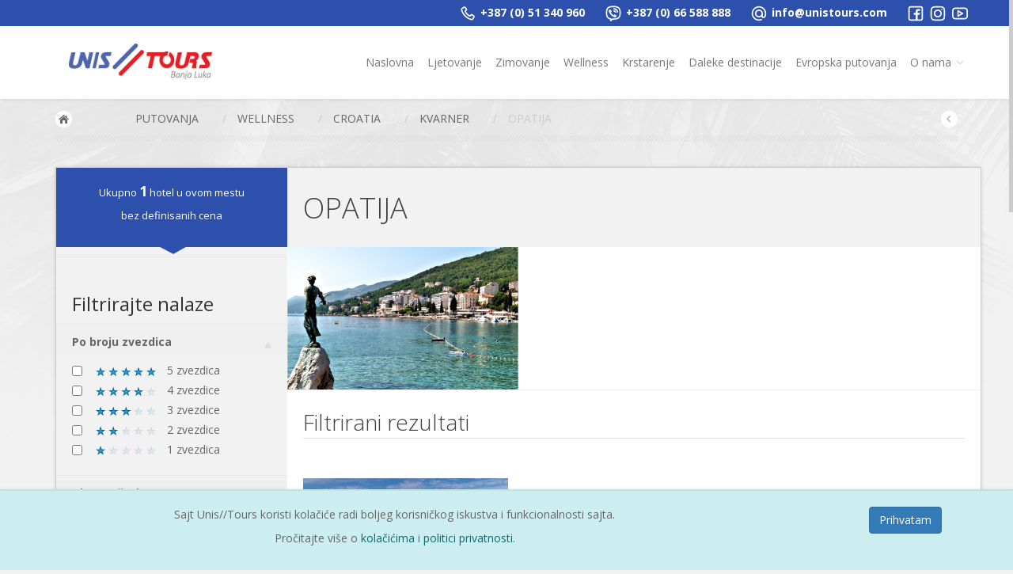

--- FILE ---
content_type: text/html; charset=UTF-8
request_url: https://unistours.com/putovanja/wellness/croatia/kvarner/opatija
body_size: 7405
content:


<!DOCTYPE HTML>
<html lang="sr">
    <head>

        <title>Smeštaj po mestima :: Unis//Tours</title>
        <meta charset="utf-8">
<meta http-equiv="X-UA-Compatible" content="IE=edge">
<meta name="viewport" content="width=device-width, initial-scale=1.0">


<script src="//ajax.googleapis.com/ajax/libs/jquery/3.7.1/jquery.min.js"></script>
<link rel="stylesheet" href="//maxcdn.bootstrapcdn.com/bootstrap/3.4.1/css/bootstrap.min.css">
<script src="//maxcdn.bootstrapcdn.com/bootstrap/3.4.1/js/bootstrap.min.js"></script>

<link href="/assets/css/custom.css" rel="stylesheet" media="screen">

<link href="/css/bootstrap-korekcija.css" rel="stylesheet" type="text/css">
<link href="/css/unistours_2016_style.css" rel="stylesheet" type="text/css">

<link href='https://fonts.googleapis.com/css?family=Lato:400,300,100,300italic,100italic,400italic,700italic,900,900italic,700&subset=latin,latin-ext' rel='stylesheet' type='text/css'>
<link href='https://fonts.googleapis.com/css?family=Open+Sans:400,300,300italic,700&subset=latin,latin-ext' rel='stylesheet' type='text/css'>

<!-- REVOLUTION BANNER CSS SETTINGS -->
<link rel="stylesheet" type="text/css" href="/css/fullscreen.css" media="screen" />
<link rel="stylesheet" type="text/css" href="/rs-plugin/css/settings.css" media="screen" />


<link rel="stylesheet" href="//cdnjs.cloudflare.com/ajax/libs/jqueryui/1.14.1/themes/base/jquery-ui.min.css" />
<script src="//cdnjs.cloudflare.com/ajax/libs/jqueryui/1.14.1/jquery-ui.min.js"></script>

<!-- bin/jquery.slider.min.css -->
<link rel="stylesheet" href="/plugins/jslider/css/jslider.css" type="text/css">
<link rel="stylesheet" href="/plugins/jslider/css/jslider.round-blue.css" type="text/css">

<!-- bin/jquery.slider.min.js -->
<script type="text/javascript" src="/plugins/jslider/js/jshashtable-2.1_src.js"></script>
<script type="text/javascript" src="/plugins/jslider/js/jquery.numberformatter-1.2.3.js"></script>
<script type="text/javascript" src="/plugins/jslider/js/tmpl.js"></script>
<script type="text/javascript" src="/plugins/jslider/js/jquery.dependClass-0.1.js"></script>
<script type="text/javascript" src="/plugins/jslider/js/draggable-0.1.js"></script>
<script type="text/javascript" src="/plugins/jslider/js/jquery.slider.js"></script>

<meta name="description" content="Turistička agencija UNIS//TOURS stalno proširuje svoju djelatnost, permanentno osavremenjuje svoju ponudu i ide u korak sa evropskim agencijama." />

<!-- Facebook Pixel Code -->
<script>
  !function(f,b,e,v,n,t,s)
  {if(f.fbq)return;n=f.fbq=function(){n.callMethod?
  n.callMethod.apply(n,arguments):n.queue.push(arguments)};
  if(!f._fbq)f._fbq=n;n.push=n;n.loaded=!0;n.version='2.0';
  n.queue=[];t=b.createElement(e);t.async=!0;
  t.src=v;s=b.getElementsByTagName(e)[0];
  s.parentNode.insertBefore(t,s)}(window, document,'script',
  'https://connect.facebook.net/en_US/fbevents.js');
  fbq('init', '408528239573884');
  fbq('track', 'PageView');
</script>
<noscript><img height="1" width="1" style="display:none" src="https://www.facebook.com/tr?id=408528239573884&ev=PageView&noscript=1" /></noscript>
<!-- End Facebook Pixel Code -->

<script async="" src="//www.google-analytics.com/analytics.js"></script>

<!-- Google Tag Manager -->
<script>
  (function(w,d,s,l,i){w[l]=w[l]||[];w[l].push({'gtm.start':
  new Date().getTime(),event:'gtm.js'});var f=d.getElementsByTagName(s)[0],
  j=d.createElement(s),dl=l!='dataLayer'?'&l='+l:'';j.async=true;j.src=
  'https://www.googletagmanager.com/gtm.js?id='+i+dl;f.parentNode.insertBefore(j,f);
  })(window,document,'script','dataLayer','GTM-MGVSBQB');
</script>
<!-- End Google Tag Manager -->

<!-- Google Tag Manager (noscript) -->
<noscript><iframe src="https://www.googletagmanager.com/ns.html?id=GTM-MGVSBQB" height="0" width="0" style="display:none;visibility:hidden"></iframe></noscript>
<!-- End Google Tag Manager (noscript) -->

    </head>


    <body id="top" class="thebg" >


        
<div class="navbar-wrapper2 navbar-fixed-top navbar-default">
    <div class="hidden-xs top-header">
        <div class="container">
            <div class="row">
                <div class="col-sm-12 text-right bold header-telefon">
                    <a class="margright20 text-white tel" title="Telefonski poziv" target="_blank" href="tel:+38751340960"><img class="social-icon" src="/images/1-icon-telephone.svg" alt="Telefon ikonica" /> +387 (0) 51 340 960</a>
                    <a class="margright20 text-white" title="Viber poziv" href="tel:+38766588888"><img class="social-icon" src="/images/1-icon-viber.svg" alt="Viber logo" /> +387 (0) 66 588 888</a>
                    <a class="margright20 text-white" title="E-mail" href="mailto:info@unistours.com"><img class="social-icon" src="/images/1-icon-mail-at.svg" alt="Email ikonica" /> info@unistours.com</a>
                    <a target="_blank" title="Facebook nalog" href="https://www.facebook.com/UnisToursBanjaLuka"><img class="social-icon" src="/images/1-icon-facebook.svg" alt="Facebook logo" /></a>
                    <a target="_blank" title="Instagram nalog" href="https://www.instagram.com/unistours/"><img class="social-icon" src="/images/1-icon-instagram.svg" alt="Instagram logo" /></a>
                    <a target="_blank" title="YouTube nalog" href="https://www.youtube.com/channel/UCvhuFSnDD9WMaf0yrIKHTHg"><img class="social-icon" src="/images/1-icon-youtube.svg" alt="YouTube logo" /></a>
                </div>
            </div>
        </div>
    </div>

    <div class="container">
        <div class="row">
            <div class="col-sm-12">
            <div class="navbar mtnav">
                <div class="navbar-header">
                    <button data-target=".navbar-collapse" data-toggle="collapse" class="navbar-toggle" type="button">
                        <span class="icon-bar"></span>
                        <span class="icon-bar"></span>
                        <span class="icon-bar"></span>
                    </button>
                    <a href="/" class="navbar-brand">
                                                <img src="/images/unis_logo_veci.png" alt="Unis//Tours" class="logo"/>
                    </a>
                </div>

                <div class="navbar-collapse collapse">
                    <h5 class="hidden">Osnovni meni</h5>
                    <ul class="nav navbar-nav navbar-right">
                        <li><a class="hidden-sm" href="/">Naslovna</a></li>
                        <li><a href="/putovanja/ljetovanje">Ljetovanje</a></li>
                        <li><a href="/putovanja/zimovanje">Zimovanje</a></li>
                        <li><a href="/putovanja/wellness">Wellness</a></li>
                        <li><a href="/putovanja/krstarenje">Krstarenje</a></li>
                        <li><a href="/putovanja/daleke-destinacije">Daleke destinacije</a></li>
                        <li><a href="/putovanja/evropska-putovanja" title="Evropska putovanja - paketska ponuda">Evropska putovanja</a></li>
                        <li class="dropdown hidden-sm">
                            <a data-toggle="dropdown" class="dropdown-toggle" href="#">O nama <b class="lightcaret mt-2"></b></a>
                            <ul class="dropdown-menu posright-0">
                                <li><a href="/o-nama">O nama</a></li>
                                <li><a href="/kontakt">Kontakt</a></li>
                                <li class="dropdown-header">Informator</li>
                                <li><a href="/rezervisite-avio-karte">Avio karte</a></li>
                                <li><a href="/bilten">Bilten</a></li>
                                <li><a href="/opsti-uslovi-putovanja">Opšti uslovi putovanja</a></li>
                            </ul>
                        </li>
                    </ul>
                </div>
            </div>
        </div>
        </div>
    </div>
</div>

        

        <!-- header -->

        <div class="container breadcrub">
            <div>
                <a class="homebtn left" href="/"></a>
                <div class="left">
                    <ul class="bcrumbs">
                        <li>
                            <ol class="breadcrumb-ponte bcrumbs">
                                <li><a href="/putovanja">PUTOVANJA</a></li>
                                <li><a href="/putovanja/wellness">WELLNESS</a></li>
                                <li><a href="/putovanja/wellness/croatia">CROATIA</a></li>
                                <li><a href="/putovanja/wellness/croatia/kvarner">KVARNER</a></li>
                                <li>OPATIJA</li>
                            </ol>
                        </li>
                    </ul>
                </div>

                <script type="text/javascript">
                    document.write('<a class="backbtn right" href="' + document.referrer + '"></a>');
                </script>
                <!--<a class="backbtn right" href="#"></a> -->
            </div>

            <div class="clearfix"></div>
            <div class="brlines"></div>
        </div>

        <!-- kraj header -->






        




        <!-- sadržaj -->



        <div class="container">
            <div class="container pagecontainer offset-0">	


                <div class="col-md-3 filters offset-0">


                    <!-- TOP TIP -->
                    <div class="filtertip">
                        <div class="padding20">
                            <p class="size13 countergore">Ukupno 
                                <span class="size18 bold counthotel">1</span>
                                                                    hotel
                                                                u ovom mestu
                            </p>
                            
                            <p class="size13  counterdole">
                                                                bez definisanih cena
                                                            </p>
                        </div>
                        <div class="tip-arrow"></div>
                    </div>


                    <div class="line2"></div>


                                        <form action="/putovanja/wellness/croatia/kvarner/opatija" method="get" target="_self" accept-charset="UTF-8" enctype="application/x-www-form-urlencoded" autocomplete="off" novalidate>
                        <div class="padding20title"><h3 class="opensans dark">Filtrirajte nalaze</h3></div>
                        <div class="line2"></div>
                        
                        
                        
                        <!-- broj zvezdica smestaja - START -->	
                        <button type="button" class="collapsebtn" data-toggle="collapse" data-target="#collapse1">
                            Po broju zvezdica <span class="collapsearrow"></span>
                        </button>

                        <div id="collapse1" class="collapse in">
                            <div class="hpadding20">
                                <div class="checkbox">
                                    <label>
                                        <input type="checkbox" name="filter[accomodation_category][]" value="5">
                                        <img src="/images/filter-rating-5.png" class="imgpos1" alt="5 Stars" /> 5 zvezdica
                                    </label>
                                </div>
                                <div class="checkbox">
                                    <label>
                                        <input type="checkbox" name="filter[accomodation_category][]" value="4">
                                        <img src="/images/filter-rating-4.png" class="imgpos1" alt="4 Stars" /> 4 zvezdice
                                    </label>
                                </div>
                                <div class="checkbox">
                                    <label>
                                        <input type="checkbox" name="filter[accomodation_category][]" value="3">
                                        <img src="/images/filter-rating-3.png" class="imgpos1" alt="3 Stars" /> 3 zvezdice
                                    </label>
                                </div>
                                <div class="checkbox">
                                    <label>
                                        <input type="checkbox" name="filter[accomodation_category][]" value="2">
                                        <img src="/images/filter-rating-2.png" class="imgpos1" alt="2 Stars" /> 2 zvezdice
                                    </label>
                                </div>
                                <div class="checkbox">
                                    <label>
                                        <input type="checkbox" name="filter[accomodation_category][]" value="1">
                                        <img src="/images/filter-rating-1.png" class="imgpos1" alt="1 Star" /> 1 zvezdica
                                    </label>
                                </div>	
                            </div>
                            <div class="clearfix"></div>
                        </div>
                        <!-- broj zvezdica smestaja - END -->
                        
                        
                        <div class="line2"></div>
                        
                        
                        <!-- tip smestaja - START -->		
                        <button type="button" class="collapsebtn" data-toggle="collapse" data-target="#collapse3">
                            Tip smeštaja <span class="collapsearrow"></span>
                        </button>				

                        <div id="collapse3" class="collapse in">
                            <div class="hpadding20">
                                <div class="checkbox">
                                    <label>
                                        <input type="checkbox" id="Acomodation1" name="filter[accomodation_type][]" value="hotel">
                                        Hotel
                                    </label>
                                </div>
                                <div class="checkbox">
                                    <label>
                                        <input type="checkbox" id="Acomodation1" name="filter[accomodation_type][]" value="vila">
                                        Vila 
                                    </label>
                                </div>
                                <div class="checkbox">
                                    <label>
                                        <input type="checkbox" id="Acomodation1" name="filter[accomodation_type][]" value="privatni-smestaj">
                                        Privatni smeštaj
                                    </label>
                                </div>
                                <div class="checkbox">
                                    <label>
                                        <input type="checkbox" id="Acomodation1" name="filter[accomodation_type][]" value="aparthotel">
                                        Aparthotel
                                    </label>
                                </div>
                                <div class="checkbox">
                                    <label>
                                        <input type="checkbox" id="Acomodation1" name="filter[accomodation_type][]" value="apartmani">
                                        Apartmani
                                    </label>
                                </div>
                                <div class="checkbox">
                                    <label>
                                        <input type="checkbox" id="Acomodation1" name="filter[service_boarding][]" value="brod">
                                        Brod
                                    </label>
                                </div>
                                <div class="checkbox">
                                    <label>
                                        <input type="checkbox" id="Acomodation1" name="filter[service_boarding][]" value="holiday-village">
                                        Holiday Village
                                    </label>
                                </div>
                                <div class="checkbox">
                                    <label>
                                        <input type="checkbox" id="Acomodation1" name="filter[service_boarding][]" value="pansion">
                                        Pansion
                                    </label>
                                </div>
                                <div class="checkbox">
                                    <label>
                                        <input type="checkbox" id="Acomodation1" name="filter[service_boarding][]" value="flight-only">
                                        Flight Only
                                    </label>
                                </div>
                            </div>
                            <div class="clearfix"></div>					
                        </div>
                        <!-- tip smestaja - END -->
                        
                        
                        <div class="line2"></div>
    
                        
                        <!-- vrsta usluge - START -->		
                        <button type="button" class="collapsebtn" data-toggle="collapse" data-target="#collapse4">
                            Vrsta usluge <span class="collapsearrow"></span>
                        </button>				

                        <div id="collapse4" class="collapse in">
                            <div class="hpadding20">
                                <div class="checkbox">
                                    <label>
                                        <input type="checkbox" id="Acomodation1" name="filter[service_boarding][]" value="nd">
                                        Noćenje sa doručkom 
                                    </label>
                                </div>
                                <div class="checkbox">
                                    <label>
                                        <input type="checkbox" id="Acomodation1" name="filter[service_boarding][]" value="pp">
                                        Polupansion
                                    </label>
                                </div>
                                <div class="checkbox">
                                    <label>
                                        <input type="checkbox" id="Acomodation1" name="filter[service_boarding][]" value="fb">
                                        Pun pansion 
                                    </label>
                                </div>
                                <div class="checkbox">
                                    <label>
                                        <input type="checkbox" id="Acomodation1" name="filter[service_boarding][]" value="na">
                                        Apartman / Studio
                                    </label>
                                </div>
                                <div class="checkbox">
                                    <label>
                                        <input type="checkbox" id="Acomodation1" name="filter[service_boarding][]" value="ai">
                                        All-Inclusive 
                                    </label>
                                </div>
                            </div>
                            <div class="clearfix"></div>					
                        </div>
                        <!-- vrsta usluge - END -->
                        

                        <div class="line2"></div>
                        
                        
                        <div class="center">
                            <button type="submit" class="btn-search5">Pretraga</button>
                        </div>
                        
                    </form>


                    <div class="clearfix"></div>
                    <br/>
                </div>



                <!-- LIST CONTENT-->
                <div class="rightcontent col-md-9 offset-0">
                    <h1 class="padding0 hpadding20 kategorija-lista-zaglavlje">
                        Opatija                    </h1>
                    <div class="clearfix"></div>


                    

                    <!-- opis grada -->
                    <div class="kontejner-slika-regiona">
                                                    <div class="col-md-4 offset-0">
                                <div class="kategorija-lista-slika sama-slika">
                                    <figure>
                                        <img src="/media/sys/place/image/wellness_croatia_kvarner_opatija.jpg" alt="mesto Opatija" />

                                                                                                                    </figure>
                                </div>
                            </div>                   
                        
                        
                            <div class="col-md-8 padding20">
                                
                                                            </div>
                                                
                        
                                            </div> <!-- kraj opisa grada -->


                                            <div class="padding20">
                            <span class="rezultatiPretrage">Filtrirani rezultati</span>
                        </div>
                    


                    <div class="itemscontainer offset-1 lista-ako-nema-opisa">

                                                        <div class="col-md-4 lista-hotela-prikaz">
                                    <div class="lista-hotela-prikaz-kontejner" title="Remisens hoteli">
                                        <div class="lista-hotela-slika">

                                            <a href="/putovanja/wellness/croatia/kvarner/opatija/remisens-hoteli">
                                                                                                    <img src="/media/sys/accomodation/image/21887.jpeg" alt="smeštaj Remisens hoteli" />
                                                                                                
                                                                                            </a>

                                        </div>
                                        <div class="itemlabel">
                                            <h2 class="padding0 size13">
                                                <a href="/putovanja/wellness/croatia/kvarner/opatija/remisens-hoteli" class="itemlabelImeHotela">
                                                    Remisens hoteli                                                </a>
                                            </h2>
                                                                                    </div>
                                    </div>
                                </div>

                                                    
                        
                        
                        <div class="clearfix"></div>
                                                
                        
                    </div><!-- kraj itemscontainer -->
                    
                    

                    
                </div>	
                <!-- End of offset1-->

            </div>
            <!-- END OF LIST CONTENT-->
        </div>
        <!-- END OF container-->
        
        
        
    <!-- kraj sadržaj -->














    <div>
        
    

<span>
	<a class="go-top" href="javascript:void(0);">Vrh stranice</a>
	
	<!-- skript za 'back to top' dugme -->
    <script type="text/javascript">
		jQuery(document).ready(function() {
			// Show or hide the sticky footer button
			jQuery(window).scroll(function() {
				if (jQuery(this).scrollTop() > 100) {
					jQuery('.go-top').fadeIn(100);
				} else {
					jQuery('.go-top').fadeOut(100);
				}
			});
			
			// Animate the scroll to top
			jQuery('.go-top').click(function(event) {
				event.preventDefault();
				
				jQuery('html, body').animate({scrollTop: 0}, 500);
			})
		});
	</script>
</span>


	<footer>
		<div class="footer">
			
            <div class="footer-gornji-kontejner">
                <div class="container footer-gornji">
                	<div class="col-md-8 footer-gornji-tekst">
                        <span class="plavi-tekst" style="font-weight: 100; font-size: 16px;">Licenca Republike Srpske, članica <a target="_blank" title="The International Air Transport Association" href="https://www.iata.org/">IATA-e</a> i <a target="_blank" title="Udruženje/Udruga turističkih agencija u Bosni i Hercegovini" href="http://www.uta.ba">UTABiH</a></span><br />
                        Uz sve programe važe <a href="/opsti-uslovi-putovanja">Opšti uslovi putovanja</a> agencije Unis//Tours.
                    </div>

                    
                	<div class="col-md-4 desni">
                        <a href="//www.iata.org" target="_blank" title="Internacionalna avio-transportna asocijacija">
                            <img src="/images/logo_footer_iata.png" alt="IATA logo"></a>
                        
                        <!--<a href="http://www.uta.ba/" target="_blank" title="Nacionalna asocijacija turističkih agencija"> -->
                            <img src="/images/utabih_logo.png" alt="UTA BiH logo" style="padding-top: 5px; width: 100px;">
                        <!-- </a> -->
                        
                    </div>
                </div> <!-- kraj footer-gornji -->
            </div> <!-- kraj footer-gornji-kontejner -->
            
            
			<!-- newsletter i socijalne mreže -->
            <div class="footer-gornji-kontejner">
                <div class="container footer-gornji">
                
                    <!-- newsletter -->               
                    <div class="col-md-4 footer-newsletter">
                    	<div class="newsletter-title">
                            <span class="icon-newsletter"></span>
                            <span class="opensans">Newsletter</span>
                        </div>
                        <form>
                            <input type="text" class="form-control" placeholder="Vaša email adresa" onclick='window.open("/bilten","_self")'>
                            <button class="btn-search3" type="button" onclick='window.open("/bilten","_self")'>Pošalji</button>	
                        </form>
                    </div>
                    <!-- kraj newsletter -->               

                    <div class="col-md-4 socijalne-mreze">
                        <a target="_blank" title="Facebook nalog" href="https://www.facebook.com/UnisToursBanjaLuka"><img class="social-icon" src="/images/1-icon-facebook.svg" alt="Facebook" /></a>
                        <a target="_blank" title="Instagram nalog" href="https://www.instagram.com/unistours/"><img class="social-icon" src="/images/1-icon-instagram.svg" alt="Instagram" /></a>
                        <a target="_blank" title="YouTube nalog" href="https://www.youtube.com/channel/UCvhuFSnDD9WMaf0yrIKHTHg"><img class="social-icon" src="/images/1-icon-youtube.svg" alt="YouTube" /></a>
                    </div>

                    <!-- sms newsletter -->               
                	<div class="col-md-4 footer-newsletter sms">
                    	<div class="newsletter-title">
                            <span class="icon-sms-newsletter"></span>
                            <span class="opensans">SMS Newsletter</span>
                    	</div>
						<form>
                            <input type="text" class="form-control" placeholder="Tel. broj / format: 38163123456">
							<button class="btn-search3" type="submit" onclick='javascript:alert("Tražena funkcionalnost trenutno nije dostupna!\n\nMolimo kontaktirajte nas na niže navedene adrese.");return false;'>Pošalji</button>	
                        </form>
                    </div>
                    <!-- kraj sms newsletter -->               
            
                </div> <!-- kraj footer-gornji -->
            </div> <!-- kraj footer-gornji-kontejner drugi -->
            
        	
            
        	<div class="footer-srednji-kontejner">
                <div class="container footer-srednji">
                    <div class="row">
                        <div class="col-sm-8 footer-srednji-tekst">
                            <div class="size30 xslim plavi-tekst">Unis//Tours</div>

                            <p>Sajt Turističke agencije Unis//Tours je informativnog karaktera. Iako nastojimo da ga redovno ažuriramo, postoji mogućnost različitih informacija od trenutno važećih. Molimo Vas da sve informacije proverite u agenciji putem telefona, e-mail-a ili lično. HVALA NA RAZUMEVANJU.</p>
                            <div id="address"><ul>
	<li>Kralja Alfonsa XIII br. 7, Banja Luka<br />
	+387 (0) 51 340 960<br />
	info@unistours.com<br />
	fax: +387 (0) 51 340 968</li>
</ul></div>
                        </div>
                        <div class="col-sm-4 footer-linkovi">
                            <div class="size30 xslim text-left plavi-tekst">Korisni linkovi</div>
                                <div class="row">
                                    <div class="col-xs-6 footer-srednji-tekst">
                                        <a href="/">Naslovna strana</a>
                                        <a href="/putovanja/ljetovanje">Ljetovanje</a>
                                        <a href="/putovanja/zimovanje">Zimovanje</a>
                                        <a href="/putovanja/nova-godina">Nova godina</a>
                                        <a href="/putovanja/wellness">Wellness</a>
                                        <a href="/putovanja/krstarenje">Krstarenje</a>
                                        <a href="/putovanja/daleke-destinacije">Daleke destinacije</a>
                                        <a href="/putovanja/evropska-putovanja">Evropska putovanja</a>
                                        <a href="/opsti-uslovi-putovanja">Opšti uslovi putovanja</a>
                                    </div>
                                    <div class="col-xs-6 footer-srednji-tekst">
                                        <a href="/o-nama">O nama</a>
                                        <a href="/kontakt">Kontakt</a>
                                        <a href="/rezervisite-avio-karte">Avio karte</a>
                                        <a href="/bilten">Bilten</a>
                                        <!--<a href="/osiguranje">Osiguranje</a> -->
                                        <a target="_blank" href="https://esim.unistours.com">Kupi eSim</a>
                                        <a target="_blank" href="https://dopuna.unistours.com">Dopuni karticu</a>
                                        <a href="/katalozi">Katalozi</a>
                                        <a href="/politika-kolacica">Politika kolačića</a>
                                        <a href="/politika-privatnosti">Politika privatnosti</a>
                                    </div>
                                </div>
                        </div>
                    </div>
                  
                </div> <!-- kraj footer-srednji -->
            </div> <!-- kraj footer-srednji-kontejner -->
            
          <div class="footer-donji-kontejner">
              <div class="container footer-donji">
                    <div class="levo">Copyright Unis//Tours 2012-2026</div>
                    <div class="desno">Maintained by <a href="//bytenet.rs" target="_blank" title="Byte Net IT programming">Byte Net</a></div>
              </div><!-- kraj footer-donji -->
          </div><!-- kraj footer-donji-kontejner -->
          
		</div>
	</footer>

<div id="cookie_bar_container" style="display: none;">
    <div class="cookie-bar navbar navbar-default navbar-fixed-bottom grey2" role="region" aria-live="polite" aria-label="Obaveštenje o kolačićima">
        <div class="container">
            <div class="row padding20">
                <div class="col-sm-9 col-xs-12 cookie-bar-message text-center">
                    <p>Sajt Unis//Tours koristi kolačiće radi boljeg korisničkog iskustva i funkcionalnosti sajta.</p>
                    <p>
                        Pročitajte više o
                        <a href="/politika-kolacica" class="cookie-link">kolačićima</a> i
                        <a href="/politika-privatnosti" class="cookie-link">politici privatnosti</a>.
                    </p>
                </div>
                <div class="col-sm-3 col-xs-12 cookie-bar-action text-right">
                    <button id="cookie_accept_btn" class="btn btn-primary" type="button" aria-label="Prihvatam kolačiće">Prihvatam</button>
                </div>
            </div>
        </div>
    </div>
</div>

<script>
    jQuery(function ($) {
        (function initCookieBar() {
            if (!getCookie('cookies_consent')) {
                $('#cookie_bar_container').show().css('opacity', 1);
            }
        })();

        function setCookie(name, value, days) {
            var expires = '';
            if (typeof days === 'number') {
                var date = new Date();
                date.setTime(date.getTime() + (days * 24 * 60 * 60 * 1000));
                expires = '; expires=' + date.toUTCString();
            }
            document.cookie = name + '=' + encodeURIComponent(value) + expires + '; path=/; SameSite=Lax';
        }

        function getCookie(name) {
            var nameEQ = name + '=';
            var ca = document.cookie.split(';');
            for (var i = 0; i < ca.length; i++) {
                var c = ca[i].trim();
                if (c.indexOf(nameEQ) === 0) return decodeURIComponent(c.substring(nameEQ.length));
            }
            return null;
        }

        function hideCookieBarGradual(duration) {
            $('#cookie_bar_container').fadeTo(duration, 0, function () {
                $(this).hide().css('opacity', '');
            });
        }

        $('#cookie_accept_btn').on('click', function (e) {
            e.preventDefault();
            setCookie('cookies_consent', '1', 30);
            hideCookieBarGradual(400); // trajanje u ms, prilagodite po želji
            var main = document.querySelector('main, #main, .main-content');
            if (main && typeof main.focus === 'function') main.focus();
        });

        $(document).on('keydown', function (e) {
            if (e.key === 'Escape' || e.keyCode === 27) {
                if ($('#cookie_bar_container').is(':visible')) {
                    hideCookieBarGradual(300);
                }
            }
        });
    });
</script>

<script type="text/javascript">
    jQuery(".tel").on("click",function(event){
        event.preventDefault();
        var href=jQuery(this).attr('href');
        var url="/hvala-na-pozivu";
        window.location.href=href;
        setTimeout(function(){
            window.location.href=url;
        },1000);
    });
</script>
    </div>

    
    <script type="text/javascript">
        jQuery(function ($) {
            $('.countprice').countTo({
                from: 1,
                to: 0,
                speed: 1000,
                refreshInterval: 50,
                onComplete: function (value) {
                    console.debug(this);
                }
            });
            $('.counthotel').countTo({
                from: 1,
                to: 1,
                speed: 2000,
                refreshInterval: 50,
                onComplete: function (value) {
                    console.debug(this);
                }
            });
        });
    </script>


    <!-- Counter -->
    <script src="/assets/js/custom/scroll-animations-header.js"></script>
    <script src="/assets/js/js-list2.js"></script>

    <!-- Custom Select -->
    <script type='text/javascript' src='/assets/js/jquery.customSelect.js'></script>

    <!-- JS Ease -->	
    <script src="/assets/js/jquery.easing.js"></script>

    <!-- Custom functions -->
    <script src="/assets/js/functions.js"></script>

    <!-- jQuery KenBurn Slider  -->
    <script type="text/javascript" src="/rs-plugin/js/jquery.themepunch.revolution.min.js"></script>

    <!-- Counter -->	
    <script src="/assets/js/counter.js"></script>	

    <!-- Nicescroll  -->	
    <script src="/assets/js/jquery.nicescroll.min.js"></script>
</body>
</html>


--- FILE ---
content_type: text/css
request_url: https://unistours.com/assets/css/custom.css
body_size: 10458
content:

/*Makes bootstrap menu drop on hover*/

ul.nav li.dropdown > ul.dropdown-menu {
    display: block;  
	margin-top:40px;	
	opacity:0;
	max-width:0;
	max-height:0;
	transition: all .3s ease-in-out;  
	overflow:hidden;
}

ul.nav li.dropdown:hover > ul.dropdown-menu {
    display: block;  
	margin-top:0px;	
	opacity:1;
	max-width:300px;
	max-height:500px;

}
.lightcaret{

width:10px;
height:5px;
background:url('/images/caret.png') scroll 0 0 no-repeat;
display: inline-block;
margin-left: 2px;
vertical-align: middle;
}

.z-index100{z-index:100;}
.mtnav{position:relative; top:0px;}
.navbar-wrapper2{min-height:0px; background:white; border-bottom:0px solid #cccccc; box-shadow: 0 0 5px rgba(0, 0, 0, 0.13); padding-bottom:0px;}
.mtslide{position:relative; top:50px;}
.mtslide2{position:relative; top:0px;}
@media (min-width: 992px) {
.navbar-wrapper2{min-height:110px; background:white; border-bottom:0px solid #cccccc; box-shadow: 0 0 5px rgba(0, 0, 0, 0.13); padding-bottom:0px;}
.mtnav{position:relative; top:30px;}
.mtslide{position:relative; top:90px;}
}


.tp-leftarrow{top:240px!important;}
.tp-rightarrow{top:240px!important;}
@media (min-width: 992px) {
	.tp-leftarrow{
		top:50%!important;
	}
	.tp-rightarrow{
		top:50%!important;
	}	
}


img.fullwidth{width:100%; height:261px;}


img.logo {width:182px;}

/*GLOBAL*/
.none{display:none;}
.block{display:block;}
.left{float:left;}
.right{float:right;}
.center{margin:0 auto; text-align:center;}
.textleft{text-align:left;}
.textright{text-align:right;}
.textcenter{text-align:center;}
.caps{text-transform:uppercase;}
.relative{position:relative;}
.absolute{position:absolute;}
.fixed{position:fixed!important;}
.cpointer{cursor:pointer;}
.cunvailable{cursor:not-allowed;}


.ohidden{overflow:hidden;}


.posright-0{right:auto!important}


.line1{background:#e7e7e7; height:1px;  margin:16px 0 6px 0; padding:0; display:block;}
.line2{background:#e8e8e8; height:1px;  margin:12px 0 6px 0; padding:0; display:block;}
.line3{background:#e8e8e8; height:1px;  margin:0px 0 0px 0; padding:0; display:block;}
.line4{background:#e8e8e8; height:1px;  margin:17px 0 15px 0; padding:0; display:block;}
.line5{background:#e8e8e8; height:1px;  margin:4px 0 12px 0; padding:0; display:block;}

/*TYPOGRAPHY CUSTOMISATION*/
.xslim{font-weight:100;}
.slim{font-weight:300;}
.normal{font-weight:400;}


.bold{font-weight:700;}


.lh1{line-height:7px !important;}
.lh2{line-height:15px;}
.lh3{line-height:60px;}
.lh4{line-height:17px;}

.lato{font-family:"Lato";}
.opensans{font-family:"Open Sans";}
.size8{font-size:8px;}
.size10{font-size:10px;}
.size11{font-size:11px;}
.size12{font-size:12px;}
.size13{font-size:13px;}
.size14{font-size:14px;}
.size16{font-size:16px;}
.size18{font-size:18px;}
.size20{font-size:20px;}
.size22{font-size:22px;}
.size24{font-size:24px;}
.size28{font-size:28px;}
.size26{font-size:26px;}
.size30{font-size:30px;}
.size40{font-size:40px;}
.size48{font-size:48px;}
.size60{font-size:60px;}
.size65{font-size:65px;}
.size100{font-size:100px;}



/*COLORS*/
.white{color:#fff;}
.dark{color:#333;}
.lgrey{color:#ccc;}
.lightgrey{color:#ccc;}
.grey{color:#999;}
.grey2{color:#666;}
.green{color:#72bf66;}
.green2{color:#339933;}
.lblue{color:#0099cc;}
.yellow{color:#ffff00;}
.red{color:#ff3300;}
.lred{color:#ff9966;}
.lred2{color:#ff5a00;}

/*anchors*/
a.dark{color:#333;text-decoration:none;}
a:hover.dark{color:#0099cc;text-decoration:none;}

a.grey{color:#999; font-weight:normal;}
a.orange{color:#ff6633;}

a.whitelink{color:#fff;}

a.greylink{color:#666;}

a.clblue{color:#0099cc;}
a:hover.clblue{color:#72bf66;}

/*COLORS*/


/*SHADOW*/
.shadow{box-shadow: 0 0 10px rgba(0, 0, 0, 0.1);}

/*IMAGE*/
.fwi{width:100%; height:261px; overflow:hidden; position:relative;}
.fwi img{width:100%; margin-left:0px;}
@media (min-width: 992px) {
.fwi img{width:120%;margin-left:-20px;}
}
@media (min-width: 1200px) {
.fwi img{width:100%; margin-left:0px;}
}

/*bg*/
.sliderbg{
position:fixed; 
background:url('/rs-plugin/assets/slider-bg.png') #333 scroll center center;
}
.sliderbg2{
position:fixed; 
background:url('/images/bg.jpg') #0d73a5 scroll center -50px no-repeat;
Width:100%; height:720px; 
}


/*ROLLOVER*/
.mhover{
width:100%;
height:100%;
position:absolute;
top:0px;
z-index:100000;
background: rgba(21,38,47,0.8);
}
.mhover span{
width:30px;
height:30px;
margin-left:-30px;
background:url('/images/sprite.png') 2px -148px transparent;
position:absolute;
top:50%;
z-index:100000;
}
.mhover span img{
width:30px;
height:30px;
}


.ctitle{width:100%; height:63px;padding:18px;background:#15262f; position:relative; font-family:Lato;font-size:20px;color:#fff;text-transform:uppercase;}
.ctitle span {float:right; color:#72bf66; font-size:18px;}
.ctitle a {float:right; padding:4px 0px 0px 20px;}
.ctitle a img {width:14px;height:18px; display:block; background:url('/images/sprite.png')  0px -36px}
.ctitle a:hover img {width:14px;height:18px; display:block; background:url('/images/sprite.png')  0px -54px}

.ftitle{font-family:"Open Sans"; Font-size:16px; color:#666; font-weight:700;}

.ftitleblack{font-family:"Open Sans"; Font-size:16px; color:#b1b8b8; font-weight:700;}


/*Alignments positioning*/
.paddingg{padding:0px !important;}
.pbottom15{padding-bottom:10px;}
.m1{margin:13px 0px 0px 22px;}

.mt110{position:relative; top:90px;}
.mt1{position:relative; top:1px;}
.mt2{position:relative; top:2px;}
.mt3{position:relative; top:3px;}
.mt4{position:relative; top:4px;}
.mt5{position:relative; top:5px;}
.mt6{position:relative; top:6px;}
.mt7{position:relative; top:7px;}
.mt8{position:relative; top:8px;}
.mt9{position:relative; top:9px;}
.mt10{position:relative; top:10px;}
.mt15{position:relative; top:15px;}
.mt20{position:relative; top:20px;}
.mt25{position:relative; top:25px;}
.mt30{position:relative; top:30px;}
.mt-1{position:relative; top:-1px;}
.mt-2{position:relative; top:-2px;}
.mt-3{position:relative; top:-3px;}
.mt-4{position:relative; top:-4px;}
.mt-5{position:relative; top:-5px;}
.mt-6{position:relative; top:-6px;}
.mt-7{position:relative; top:-7px;}
.mt-8{position:relative; top:-8px;}
.mt-9{position:relative; top:-9px;}
.mt-10{position:relative; top:-10px;}
.mt-200{position:relative; top:-261px;}
.mt-130{position:relative; top:-130px;}


.ml10{margin-left:10px;}
.ml20{margin-left:20px;}
.ml30{margin-left:30px;}

.cmtt{position:relative; top:500px;}

.mr20{margin-right:20px;}
.mr30{margin-right:30px;}

.pt-6{position:relative;top:-6px;}

.ca01{margin: 20px 0 0 30px;}
.ca02{position:relative; top:-10px; margin:8px 10px 0 0;color:#999;}
.ca03{position:relative; top:-5px; margin:7px 10px 0 0;color:#999;}

img.imgpos1{margin: 0px 10px;}

.margtop1{margin-top:1px!important;}
.margtop2{margin-top:2px!important;}
.margtop3{margin-top:3px!important;}
.margtop4{margin-top:4px!important;}
.margtop5{margin-top:5px!important;}
.margtop6{margin-top:6px!important;}
.margtop7{margin-top:7px!important;}
.margtop8{margin-top:8px!important;}
.margtop9{margin-top:9px!important;}
.margtop10{margin-top:10px!important;}
.margtop12{margin-top:12px!important;}
.margtop15{margin-top:15px!important;}
.margtop20{margin-top:20px!important;}
.margtop25{margin-top:25px!important;}
.margtop30{margin-top:30px!important;}
.margtop35{margin-top:35px!important;}
.margtop40{margin-top:40px!important;}

.margtop-0{margin-top:0px;}

.margtop-1{margin-top:-1px!important;}
.margtop-2{margin-top:-2px!important;}
.margtop-3{margin-top:-3px!important;}
.margtop-4{margin-top:-4px!important;}
.margtop-5{margin-top:-5px!important;}
.margtop-10{margin-top:-10px!important;}
.margtop-15{margin-top:-15px!important;}
.margtop-20{margin-top:-20px!important;}
.margtop-25{margin-top:-25px!important;}
.margtop-30{margin-top:-30px!important;}
.margtop-35{margin-top:-35px!important;}
.margtop-40{margin-top:-40px!important;}


.margleft15{margin-left:15px!important;}
.margleft20{margin-left:20px!important;}

.margright20{margin-right:20px!important;}
.margbottom20{margin-bottom:35px!important;}

/*SEARCH BACKGROUND*/
.searchbg{
height:62px;
width:100%;
position:absolute;
top:301px;
display:block;
background:#f7f7f7;
border-top:1px solid #e8e8e8;
z-index:100;
}
.searchbg2{
height:62px;
width:100%;
position:absolute;
top:301px;
display:block;
background:#f7f7f7;
border-top:1px solid #e8e8e8;
z-index:100;
}
@media (min-width: 992px) {
.searchbg2{
height:62px;
width:100%;
position:absolute;
top:171px;
display:block;
background:#f7f7f7;
border-top:1px solid #e8e8e8;
z-index:100;
}

}

/*BUTTONS*/

.btn-search {
  /*color: #333333;
  background-color: #ffffff;
  border-color: #cccccc;
  */
	text-transform:uppercase;
	margin-left:30px;
	margin-top:12px;
  
	border: 1px solid #d75124;
	background: #e35121;
	background: -webkit-gradient(linear, left top, left bottom, from(#ff6633), to(#e35121));
	background: -webkit-linear-gradient(top, #ff6633, #e35121);
	background: -moz-linear-gradient(top, #ff6633, #e35121);
	background: -ms-linear-gradient(top, #ff6633, #e35121);
	background: -o-linear-gradient(top, #ff6633, #e35121);
	padding: 7.5px 20px;
	-webkit-border-radius: 3px;
	-moz-border-radius: 3px;
	border-radius: 3px;
	-webkit-box-shadow: rgba(0,0,0,0.18) 0 1px 0;
	-moz-box-shadow: rgba(0,0,0,0.18) 0 1px 0;
	box-shadow: rgba(0,0,0,0.18) 0 1px 0;
	text-shadow: rgba(0,0,0,.4) 0 -1px 0;
	color:#ffffff;
	font-size: 13px;
	font-family: Helvetica, Arial, Sans-Serif;
	text-decoration: none;
	vertical-align: middle;

	font-family:"Open Sans";
	font-weight:700;
  
-webkit-transition:.3s;-moz-transition:.3s;transition:.3s
}
.btn-search:hover{
	/*color:#be3507;*/
	color:#ffffff;
	/*text-shadow: rgba(255,255,255,.4) 0 1px 0;*/
	text-shadow: rgba(0,0,0,.4) 0 -1px 0;
	
	background: #ff6633;
	background: -webkit-gradient(linear, left top, left bottom, from(#e35121), to(#ff6633));
	background: -webkit-linear-gradient(top, #e35121, #ff6633);
	background: -moz-linear-gradient(top, #e35121, #ff6633);
	background: -ms-linear-gradient(top, #e35121, #ff6633);
	background: -o-linear-gradient(top, #e35121, #ff6633);
	
	
}

.btn-search3 {
  /*color: #333333;
  background-color: #ffffff;
  border-color: #cccccc;
  */
	text-transform:uppercase;
	position:absolute;
	bottom:20px;
  
	border: 1px solid #d75124;
	background: #e35121;
	background: -webkit-gradient(linear, left top, left bottom, from(#ff6633), to(#e35121));
	background: -webkit-linear-gradient(top, #ff6633, #e35121);
	background: -moz-linear-gradient(top, #ff6633, #e35121);
	background: -ms-linear-gradient(top, #ff6633, #e35121);
	background: -o-linear-gradient(top, #ff6633, #e35121);
	padding: 7.5px 20px;
	-webkit-border-radius: 3px;
	-moz-border-radius: 3px;
	border-radius: 3px;
	-webkit-box-shadow: rgba(0,0,0,0.18) 0 1px 0;
	-moz-box-shadow: rgba(0,0,0,0.18) 0 1px 0;
	box-shadow: rgba(0,0,0,0.18) 0 1px 0;
	text-shadow: rgba(0,0,0,.4) 0 -1px 0;
	color:#ffffff;
	font-size: 13px;
	font-family: Helvetica, Arial, Sans-Serif;
	text-decoration: none;
	vertical-align: middle;

	font-family:"Open Sans";
	font-weight:700;
  
-webkit-transition:.3s;-moz-transition:.3s;transition:.3s
}
.btn-search3:hover{
	/*color:#be3507;*/
	color:#ffffff;
	/*text-shadow: rgba(255,255,255,.4) 0 1px 0;*/
	text-shadow: rgba(0,0,0,.4) 0 -1px 0;
	
	background: #ff6633;
	background: -webkit-gradient(linear, left top, left bottom, from(#e35121), to(#ff6633));
	background: -webkit-linear-gradient(top, #e35121, #ff6633);
	background: -moz-linear-gradient(top, #e35121, #ff6633);
	background: -ms-linear-gradient(top, #e35121, #ff6633);
	background: -o-linear-gradient(top, #e35121, #ff6633);
}


.btn-search4 {
	text-transform:uppercase;
	border: 1px solid #d75124;
	background: #e35121;
	background: -webkit-gradient(linear, left top, left bottom, from(#ff6633), to(#e35121));
	background: -webkit-linear-gradient(top, #ff6633, #e35121);
	background: -moz-linear-gradient(top, #ff6633, #e35121);
	background: -ms-linear-gradient(top, #ff6633, #e35121);
	background: -o-linear-gradient(top, #ff6633, #e35121);
	padding: 7.5px 20px;
	-webkit-border-radius: 3px;
	-moz-border-radius: 3px;
	border-radius: 3px;
	-webkit-box-shadow: rgba(0,0,0,0.18) 0 1px 0;
	-moz-box-shadow: rgba(0,0,0,0.18) 0 1px 0;
	box-shadow: rgba(0,0,0,0.18) 0 1px 0;
	text-shadow: rgba(0,0,0,.4) 0 -1px 0;
	color:#ffffff;
	font-size: 13px;
	font-family: Helvetica, Arial, Sans-Serif;
	text-decoration: none;
	vertical-align: middle;
	font-family:"Open Sans";
	font-weight:700;
    -webkit-transition:.3s;-moz-transition:.3s;transition:.3s
}
.btn-search4:hover{
	/*color:#be3507;*/
	color:#ffffff;
	/*text-shadow: rgba(255,255,255,.4) 0 1px 0;*/
	text-shadow: rgba(0,0,0,.4) 0 -1px 0;
	background: #ff6633;
	background: -webkit-gradient(linear, left top, left bottom, from(#e35121), to(#ff6633));
	background: -webkit-linear-gradient(top, #e35121, #ff6633);
	background: -moz-linear-gradient(top, #e35121, #ff6633);
	background: -ms-linear-gradient(top, #e35121, #ff6633);
	background: -o-linear-gradient(top, #e35121, #ff6633);
}


.btn-search5 {
	text-transform:uppercase;
	border: 1px solid #d8d8d8;
	background: #f2f2f2;
	background: -webkit-gradient(linear, left top, left bottom, from(#ffffff), to(#f2f2f2));
	background: -webkit-linear-gradient(top, #ffffff, #f2f2f2);
	background: -moz-linear-gradient(top, #ffffff, #f2f2f2);
	background: -ms-linear-gradient(top, #ffffff, #f2f2f2);
	background: -o-linear-gradient(top, #ffffff, #f2f2f2);
	padding: 7.5px 20px;
	-webkit-border-radius: 3px;
	-moz-border-radius: 3px;
	border-radius: 3px;
	box-shadow: rgba(0,0,0,0.1) 0 3px 2px;
	color:#999999;
	font-size: 14px;
	font-family: Helvetica, Arial, Sans-Serif;
	text-decoration: none;
	vertical-align: middle;
	font-family:"Open Sans";
	font-weight:700;
	text-transform:uppercase;
    -webkit-transition:.3s;-moz-transition:.3s;transition:.3s
}
.btn-search5:hover{
	color:#333;
	border: 1px solid #bababa;	
	background: #f2f2f2;
	background: -webkit-gradient(linear, left top, left bottom, from(#ffffff), to(#f2f2f2));
	background: -webkit-linear-gradient(top, #ffffff, #f2f2f2);
	background: -moz-linear-gradient(top, #ffffff, #f2f2f2);
	background: -ms-linear-gradient(top, #ffffff, #f2f2f2);
	background: -o-linear-gradient(top, #ffffff, #f2f2f2);
}


.bluebtn {
	text-transform:uppercase;
	border: 1px solid #006699;
	background: #3994d4;
	background: -webkit-gradient(linear, left top, left bottom, from(#3994d4), to(#1d7db7));
	background: -webkit-linear-gradient(top, #3994d4, #1d7db7);
	background: -moz-linear-gradient(top, #3994d4, #1d7db7);
	background: -ms-linear-gradient(top, #3994d4, #1d7db7);
	background: -o-linear-gradient(top, #3994d4, #1d7db7);
	padding: 7.5px 20px;
	-webkit-border-radius: 3px;
	-moz-border-radius: 3px;
	border-radius: 3px;
	box-shadow: rgba(0,0,0,0.3) 0 3px 5px;
	color:#fff;
	font-size: 14px;
	font-family: Helvetica, Arial, Sans-Serif;
	text-decoration: none;
	vertical-align: middle;
	font-family:"Open Sans";
	font-weight:700;
	text-transform:uppercase;
    -webkit-transition:.3s;-moz-transition:.3s;transition:.3s
}
.bluebtn:hover{
	color:#fff;
	border: 1px solid #006699;	
	background: #1d7db7;
	background: -webkit-gradient(linear, left top, left bottom, from(#1d7db7), to(#3994d4));
	background: -webkit-linear-gradient(top, #1d7db7, #3994d4);
	background: -moz-linear-gradient(top, #1d7db7, #3994d4);
	background: -ms-linear-gradient(top, #1d7db7, #3994d4);
	background: -o-linear-gradient(top, #1d7db7, #3994d4);
}


a.add2fav{
width:100%;
height:52px;
border:1px solid #e5e5e5;
background:url('/images/btn-plus.png') #fff no-repeat 20px 0;
padding:15px 10px 10px 10px;
display:block;
text-align:center;
text-transform:uppercase;
text-decoration:none; 
font-family:"Open Sans";
font-size:16px;
font-weight:700;
color:#7c8c94;
-webkit-border-radius: 2px;
-moz-border-radius: 2px;
border-radius: 2px;
-webkit-box-shadow: rgba(0,0,0,0.1) 1px 1px 3px;
-moz-box-shadow: rgba(0,0,0,0.1) 1px 1px 3px;
box-shadow: rgba(0,0,0,0.1) 1px 1px 3px;
}
a:hover.add2fav{
text-decoration:none; 
color:#666!important; 
border:1px solid #ccc;
background:url('/images/btn-plus-over.png') #fff no-repeat 20px 0;
}
a:link.add2fav{text-decoration:none ; color:#7c8c94; }
a:active.add2fav{text-decoration:none ; color:#7c8c94; }
a:visited.add2fav {text-decoration:none ; color:#7c8c94; }

.btnmarg{margin-bottom:20px;}
@media (min-width: 992px){
.btnmarg{margin-bottom:0px;}
}

.booknow{
width:100%;
height:52px;
padding:15px 10px 10px 10px;
display:block;
text-align:center;
text-transform:uppercase;
font-family:"Open Sans";
font-size:16px;
font-weight:700;
color:#fff;
border: 1px solid #d75124;
background: url('/images/btn-book.png') #e35121 no-repeat -5px 0;
text-shadow: rgba(0,0,0,.4) 0 -1px 0;
-webkit-border-radius: 2px;
-moz-border-radius: 2px;
border-radius: 2px;
-webkit-box-shadow: rgba(0,0,0,0.2) 1px 2px 3px;
-moz-box-shadow: rgba(0,0,0,0.2) 1px 2px 3px;
box-shadow: rgba(0,0,0,0.2) 1px 2px 3px;
}
.booknow:hover{
text-decoration:none; 
color:#fff; 
text-shadow: rgba(0,0,0,.4) 0 -1px 0;
background:url('/images/btn-book.png') #ff6633 no-repeat -5px -50px;
}
a:link.booknow{text-decoration:none ; color:#fff; }
a:active.booknow{text-decoration:none ; color:#fff; }
a:visited.booknow {text-decoration:none ; color:#fff; }



.updatebtn{
border:2px solid #ebebeb;
padding:5px 20px 5px 20px;
background:#fff;
color:#999;
font-weight:700;
-webkit-border-radius: 4px;
-moz-border-radius: 4px;
border-radius: 4px;
}
.updatebtn:hover{
color:#666;
box-shadow: 0 0 10px rgba(0, 0, 0, 0.1);
}

.popularbtn{
border:2px solid #ebebeb;
padding:5px 10px 5px 10px;
background:#fff;
color:#999;
-webkit-border-radius: 4px;
-moz-border-radius: 4px;
border-radius: 4px;
}
.popularbtn:hover{
color:#666;
box-shadow: 0 0 10px rgba(0, 0, 0, 0.1);
}


.bookbtn{
border:2px solid #ebebeb;
padding:5px 15px 5px 15px;
background:#fff;
color:#999;
-webkit-border-radius: 4px;
-moz-border-radius: 4px;
border-radius: 4px;
-webkit-transition:.2s;-moz-transition:.2s;transition:.2s
}
.bookbtn:hover{
border:2px solid #006699;
color:#fff;
background:#006699;
}
.bookbtn:hover.cunvailable{
border:2px solid #ebebeb;
padding:5px 15px 5px 15px;
background:#fff;
color:#999;
-webkit-border-radius: 4px;
-moz-border-radius: 4px;
border-radius: 4px;
-webkit-transition:.2s;-moz-transition:.2s;transition:.2s
}

.gridbtn{
width:25px;
background:url('/images/grid-icon.png') #fff no-repeat scroll -2px 0px;
border:2px solid #ebebeb;
padding:5px 15px 5px 15px;

color:#999;
-webkit-border-radius: 4px;
-moz-border-radius: 4px;
border-radius: 4px;
-webkit-transition:.2s;-moz-transition:.2s;transition:.2s
}
.gridbtn:hover{
background:url('/images/grid-icon.png') #fff no-repeat scroll -33px 0px;
color:#666;
box-shadow: 0 0 10px rgba(0, 0, 0, 0.1);
}
.gridbtn.active{
background:url('/images/grid-icon.png') #fff no-repeat scroll -33px 0px;
color:#666;
box-shadow: 0 0 10px rgba(0, 0, 0, 0.1);
cursor:not-allowed;
}


.listbtn{
width:25px;
background:url('/images/grid-icon.png') #fff no-repeat scroll -2px -31px;
border:2px solid #ebebeb;
padding:5px 15px 5px 15px;

color:#999;
-webkit-border-radius: 4px;
-moz-border-radius: 4px;
border-radius: 4px;
-webkit-transition:.2s;-moz-transition:.2s;transition:.2s
}
.listbtn:hover{
background:url('/images/grid-icon.png') #fff no-repeat scroll -33px -31px;
color:#666;
box-shadow: 0 0 10px rgba(0, 0, 0, 0.1);
}
.listbtn.active{
background:url('/images/grid-icon.png') #fff no-repeat scroll -33px -31px;
color:#666;
box-shadow: 0 0 10px rgba(0, 0, 0, 0.1);
cursor:not-allowed;
}

.grid2btn{
width:25px;
background:url('/images/grid-icon.png') #fff no-repeat scroll -2px -62px;
border:2px solid #ebebeb;
padding:5px 15px 5px 15px;

color:#999;
-webkit-border-radius: 4px;
-moz-border-radius: 4px;
border-radius: 4px;
-webkit-transition:.2s;-moz-transition:.2s;transition:.2s
}
.grid2btn:hover{
background:url('/images/grid-icon.png') #fff no-repeat scroll -33px -62px;
color:#666;
box-shadow: 0 0 10px rgba(0, 0, 0, 0.1);
}
.grid2btn.active{
background:url('/images/grid-icon.png') #fff no-repeat scroll -33px -62px;
color:#666;
box-shadow: 0 0 10px rgba(0, 0, 0, 0.1);
cursor:not-allowed;
}


.iosbtn {
border:2px solid #353535;
background:transparent;
color:#353535;
-webkit-border-radius: 0px;
-moz-border-radius: 0px;
border-radius: 0px;
font-weight:700;
text-transform:uppercase;
-webkit-transition:.2s;-moz-transition:.2s;transition:.2s
}
.iosbtn:hover{
border:2px solid #353535;
background:#353535;
color:white;
-webkit-border-radius: 0px;
-moz-border-radius: 0px;
border-radius: 0px;
font-weight:700;
text-transform:uppercase;
}

.roundbtn{
width:56px;
height:56px;
-webkit-border-radius: 100px;
-moz-border-radius: 100px;
border-radius: 100px;
background:#fff;
border:1px solid #ccc;
-webkit-transition:.2s;-moz-transition:.2s;transition:.2s
}
.roundbtn:hover{
background:#15262f;
border:1px solid #15262f;
color:#fff;

}

/*CUSTOM COLUMNS*/
.w50percent{width:50%; float:left;}
.w50percentlast{width:50%; float:right;}

.wh33percent{width:33%;}
.wh66percent{width:66%;}

/*PERCENTAGES*/
.wh10percent{width:10%;}
.wh20percent{width:20%;}
.wh30percent{width:30%;}
.wh40percent{width:40%;}
.wh50percent{width:50%;}
.wh60percent{width:60%;}
.wh70percent{width:70%;}
.wh80percent{width:80%;}
.wh90percent{width:90%;}
.wh100percent{width:100%;}



/*TABS customisations*/
.tab-content{background:#ffffff; padding:30px; height:324px; box-shadow: 0 0 10px rgba(0, 0, 0, 0.1);}
.tab-content2{background:#ffffff; padding:30px 15px 30px 15px; height:324px; box-shadow: 0 0 10px rgba(0, 0, 0, 0.2);}
.tab-content3{background:#ffffff; padding:30px; height:324px; box-shadow: 0 0 10px rgba(0, 0, 0, 0.2);}
.tab-content4{background:#ffffff; padding:30px 0px 30px 0px; box-shadow: 0 0 10px rgba(0, 0, 0, 0.0); color:#999;}
#myTab > li > a > span.hidetext{display:none;}
#myTab2 > li > a > span.hidetext{display:none;}
@media (min-width: 992px) {
.tab-content2{background:#ffffff; padding:30px 15px 30px 15px; height:193px; box-shadow: 0 0 10px rgba(0, 0, 0, 0.2);}
#myTab > li > a > span.hidetext{display:inline-block;}
#myTab2 > li > a > span.hidetext{display:inline-block;}
}
.nav-tabs > li {background:#0099CC;}




/*SPRITE IMAGES FOR TABS*/
.nav-tabs > li.active > a span.flight {width:14px;height:18px; display:block; float:left; background:url('/images/sprite.png')  0 0;}
.nav-tabs > li.active > a:hover span.flight {width:14px;height:18px; display:block; float:left; background:url('/images/sprite.png')  0 0;}
.nav-tabs > li > a span.flight {width:14px;height:18px; display:block; float:left; background:url('/images/sprite.png')  0 0; -webkit-transition:.2s;-moz-transition:.2s;transition:.2s}
.nav-tabs > li > a:hover span.flight {width:14px;height:18px; display:block; float:left; background:url('/images/sprite.png')  0px -18px;}

.nav-tabs > li.active > a span.hotel {width:14px;height:18px; display:block; float:left; background:url('/images/sprite.png')  -14px 0px; }
.nav-tabs > li.active > a:hover span.hotel {width:14px;height:18px; display:block; float:left; background:url('/images/sprite.png')  -14px 0px;}
.nav-tabs > li > a span.hotel {width:14px;height:18px; display:block; float:left; background:url('/images/sprite.png')  -14px 0px; -webkit-transition:.2s;-moz-transition:.2s;transition:.2s}
.nav-tabs > li > a:hover span.hotel {width:14px;height:18px; display:block; float:left; background:url('/images/sprite.png')  -14px -18px;}

.nav-tabs > li.active > a span.car {width:21px;height:18px; display:block; float:left; background:url('/images/sprite.png')  -28px 0px; }
.nav-tabs > li.active > a:hover span.car {width:21px;height:18px; display:block; float:left; background:url('/images/sprite.png')  -28px 0px; }
.nav-tabs > li > a span.car {width:21px;height:18px; display:block; float:left; background:url('/images/sprite.png')  -28px 0px;  -webkit-transition:.2s;-moz-transition:.2s;transition:.2s}
.nav-tabs > li > a:hover span.car {width:21px;height:18px; display:block; float:left; background:url('/images/sprite.png')  -28px -18px; }

.nav-tabs > li.active > a span.suitcase {width:17px;height:18px; display:block; float:left; background:url('/images/sprite.png')  -50px 0px; }
.nav-tabs > li.active > a:hover span.suitcase {width:17px;height:18px; display:block; float:left; background:url('/images/sprite.png')  -50px 0px; }
.nav-tabs > li > a span.suitcase {width:17px;height:18px; display:block; float:left; background:url('/images/sprite.png')  -50px 0px; -webkit-transition:.2s;-moz-transition:.2s;transition:.2s}
.nav-tabs > li > a:hover span.suitcase {width:17px;height:18px; display:block; float:left; background:url('/images/sprite.png')  -50px -18px;}

.nav-tabs > li.active > a span.flighthotel {width:18px;height:18px; display:block; float:left; background:url('/images/sprite.png')  -68px 0px; }
.nav-tabs > li.active > a:hover span.flighthotel {width:18px;height:18px; display:block; float:left; background:url('/images/sprite.png')  -68px 0px; }
.nav-tabs > li > a span.flighthotel {width:18px;height:18px; display:block; float:left; background:url('/images/sprite.png')  -68px 0px; -webkit-transition:.2s;-moz-transition:.2s;transition:.2s}
.nav-tabs > li > a:hover span.flighthotel {width:18px;height:18px; display:block; float:left; background:url('/images/sprite.png')  -68px -18px;}

.nav-tabs > li.active > a span.cruise {width:22px;height:18px; display:block; float:left; background:url('/images/sprite.png')  -87px 0px; }
.nav-tabs > li.active > a:hover span.cruise {width:22px;height:18px; display:block; float:left; background:url('/images/sprite.png')  -87px 0px; }
.nav-tabs > li > a span.cruise {width:22px;height:18px; display:block; float:left; background:url('/images/sprite.png')  -87px 0px; -webkit-transition:.2s;-moz-transition:.2s;transition:.2s}
.nav-tabs > li > a:hover span.cruise {width:22px;height:18px; display:block; float:left; background:url('/images/sprite.png')  -87px -18px;}

.nav-tabs > li.active > a span.hotelcar {width:23px;height:18px; display:block; float:left; background:url('/images/sprite.png')  -110px 0px; }
.nav-tabs > li.active > a:hover span.hotelcar {width:23px;height:18px; display:block; float:left; background:url('/images/sprite.png')  -110px 0px; }
.nav-tabs > li > a span.hotelcar {width:23px;height:18px; display:block; float:left; background:url('/images/sprite.png')  -110px 0px; -webkit-transition:.2s;-moz-transition:.2s;transition:.2s}
.nav-tabs > li > a:hover span.hotelcar {width:23px;height:18px; display:block; float:left; background:url('/images/sprite.png')  -110px -18px;}

.nav-tabs > li.active > a span.flighthotelcar {width:26px;height:18px; display:block; float:left; background:url('/images/sprite.png')  -135px 0px; }
.nav-tabs > li.active > a:hover span.flighthotelcar {width:26px;height:18px; display:block; float:left; background:url('/images/sprite.png')  -135px 0px; }
.nav-tabs > li > a span.flighthotelcar {width:26px;height:18px; display:block; float:left; background:url('/images/sprite.png')  -135px 0px; -webkit-transition:.2s;-moz-transition:.2s;transition:.2s}
.nav-tabs > li > a:hover span.flighthotelcar {width:26px;height:18px; display:block; float:left; background:url('/images/sprite.png')  -135px -18px;}

.nav-tabs > li.active > a span.summary {width:16px;height:18px; display:block; float:left; background:url('/images/sprite.png')  -163px 0px; }
.nav-tabs > li.active > a:hover span.summary {width:16px;height:18px; display:block; float:left; background:url('/images/sprite.png')  -163px 0px; }
.nav-tabs > li > a span.summary {width:16px;height:18px; display:block; float:left; background:url('/images/sprite.png')  -163px 0px; -webkit-transition:.2s;-moz-transition:.2s;transition:.2s}
.nav-tabs > li > a:hover span.summary {width:16px;height:18px; display:block; float:left; background:url('/images/sprite.png')  -163px -18px;}

.nav-tabs > li.active > a span.rates {width:15px;height:18px; display:block; float:left; background:url('/images/sprite.png')  -183px 0px; }
.nav-tabs > li.active > a:hover span.rates {width:15px;height:18px; display:block; float:left; background:url('/images/sprite.png')  -183px 0px; }
.nav-tabs > li > a span.rates {width:15px;height:18px; display:block; float:left; background:url('/images/sprite.png')  -183px 0px; -webkit-transition:.2s;-moz-transition:.2s;transition:.2s}
.nav-tabs > li > a:hover span.rates {width:15px;height:18px; display:block; float:left; background:url('/images/sprite.png')  -183px -18px;}

.nav-tabs > li.active > a span.preferences {width:17px;height:18px; display:block; float:left; background:url('/images/sprite.png')  -199px 0px; }
.nav-tabs > li.active > a:hover span.preferences {width:17px;height:18px; display:block; float:left; background:url('/images/sprite.png')  -199px 0px; }
.nav-tabs > li > a span.preferences {width:17px;height:18px; display:block; float:left; background:url('/images/sprite.png')  -199px 0px; -webkit-transition:.2s;-moz-transition:.2s;transition:.2s}
.nav-tabs > li > a:hover span.preferences {width:17px;height:18px; display:block; float:left; background:url('/images/sprite.png')  -199px -18px;}

.nav-tabs > li.active > a span.maps {width:18px;height:18px; display:block; float:left; background:url('/images/sprite.png')  -217px 0px; }
.nav-tabs > li.active > a:hover span.maps {width:18px;height:18px; display:block; float:left; background:url('/images/sprite.png')  -217px 0px; }
.nav-tabs > li > a span.maps {width:18px;height:18px; display:block; float:left; background:url('/images/sprite.png')  -217px 0px; -webkit-transition:.2s;-moz-transition:.2s;transition:.2s}
.nav-tabs > li > a:hover span.maps {width:18px;height:18px; display:block; float:left; background:url('/images/sprite.png')  -217px -18px;}

.nav-tabs > li.active > a span.reviews {width:18px;height:18px; display:block; float:left; background:url('/images/sprite.png')  -236px 0px; }
.nav-tabs > li.active > a:hover span.reviews {width:18px;height:18px; display:block; float:left; background:url('/images/sprite.png')  -236px 0px; }
.nav-tabs > li > a span.reviews {width:18px;height:18px; display:block; float:left; background:url('/images/sprite.png')  -236px 0px; -webkit-transition:.2s;-moz-transition:.2s;transition:.2s}
.nav-tabs > li > a:hover span.reviews {width:18px;height:18px; display:block; float:left; background:url('/images/sprite.png')  -236px -18px;}

.nav-tabs > li.active > a span.thingstodo {width:15px;height:18px; display:block; float:left; background:url('/images/sprite.png')  -255px 0px; }
.nav-tabs > li.active > a:hover span.thingstodo {width:15px;height:18px; display:block; float:left; background:url('/images/sprite.png')  -255px 0px; }
.nav-tabs > li > a span.thingstodo {width:15px;height:18px; display:block; float:left; background:url('/images/sprite.png')  -255px 0px; -webkit-transition:.2s;-moz-transition:.2s;transition:.2s}
.nav-tabs > li > a:hover span.thingstodo {width:15px;height:18px; display:block; float:left; background:url('/images/sprite.png')  -255px -18px;}

#air{height:203px; overflow-x: hidden;}
#hotel{height:203px; overflow-x: hidden;}
#car{height:203px; overflow-x: hidden;}
#vacations{height:203px; overflow-x: hidden;}

/*For the wide tabs*/
#air2{height:203px; overflow-x: hidden;}
#hotel2{height:203px; overflow-x: hidden;}
#car2{height:203px; overflow-x: hidden;}
#vacations2{height:203px; overflow-x: hidden;}
#flighthotel2{height:203px; overflow-x: hidden;}
#cruise2{height:203px; overflow-x: hidden;}
#hotelcar2{height:203px; overflow-x: hidden;}
#flighthotelcar2{height:203px; overflow-x: hidden;}

@media (min-width: 992px) {
#air2{height:71px; overflow-x: hidden;}
#hotel2{height:71px; overflow-x: hidden;}
#car2{height:71px; overflow-x: hidden;}
#vacations2{height:71px; overflow-x: hidden;}
#flighthotel2{height:71px; overflow-x: hidden;}
#cruise2{height:71px; overflow-x: hidden;}
#hotelcar2{height:71px; overflow-x: hidden;}
#flighthotelcar2{height:71px; overflow-x: hidden;}
}

/*Last minute*/
.lastminute{
height:990px;
width:100%;
background:#f2f2f2;
padding-top:780px;
position:absolute;
top:0px;
text-align:center;
font-family:Lato;
font-size:24px;
font-weight:300;
overflow:hidden;
}
.lastminute2{
height:450px;
width:100%;
background:#f2f2f2;
padding-top:240px;
position:absolute;
top:0px;
text-align:center;
font-family:Lato;
font-size:24px;
font-weight:300;
overflow:hidden;
}
.lastminute3{
height:250px;
width:100%;
background:#f2f2f2;
padding-top:60px;
margin-bottom:60px;
margin-top:560px;
text-align:center;
font-family:Lato;
font-size:24px;
font-weight:300;
overflow:hidden;
}
.lmcc{
opacity:0;
margin-top:100px;
}
.lcfix{background:#fff!important;}
.bgfix{background:#f2f2f2!important;}

@media (min-width: 992px) {

	/*Last minute*/
	.lastminute{
	height:277px;
	width:100%;
	background:#f2f2f2;
	padding-top:110px;
	position:absolute;
	top:0px;
	text-align:center;
	font-family:Lato;
	font-size:24px;
	font-weight:300;
	overflow:hidden;
	}
	
	.lastminute2{
	height:277px;
	width:100%;
	background:#f2f2f2;
	padding-top:110px;
	position:absolute;
	top:0px;
	text-align:center;
	font-family:Lato;
	font-size:24px;
	font-weight:300;
	overflow:hidden;
	}	
	
	.lastminute3{
	height:250px;
	width:100%;
	background:#f2f2f2;
	padding-top:60px;
	margin-bottom:60px;
	margin-top:90px;
	text-align:center;
	font-family:Lato;
	font-size:24px;
	font-weight:300;
	overflow:hidden;
	}
	
	.deals3{
	height:611px!important; /* 455px!important; - NikolaZ 2024-01-18 */
	width:100%;
	background:#fff;
	padding-top:120px!important;
	position:absolute;
	top:0px;
	text-align:left;
	font-family:"Open Sans";
	font-size:14px;
	font-weight:400;
	color:#444;
	overflow:hidden;
	border-bottom:0px solid #ccc;
	}
	
	.deals4{
	min-height:300px;
	width:100%;
	background:#fff;
	padding-top:50px!important;
	text-align:left;
	font-family:"Open Sans";
	font-size:14px;
	font-weight:400;
	color:#444;
	overflow:hidden;
	border-bottom:0px solid #ccc;
	}
	
	
}

.deals3{
height:2100px; /* 1500px; - NikolaZ 2024-01-18 */
width:100%;
background:#fff;
padding-top:810px;
position:absolute;
top:0px;
text-align:left;
font-family:"Open Sans";
font-size:14px;
font-weight:400;
color:#444;
overflow:hidden;
border-bottom:0px solid #ccc;
}

.deal{min-height:78px; padding:13px 0 13px 0; border-bottom:1px solid #ececec; font-family:'Lato';font-weight:400;font-size:15px;}
img.dealthumb {float:left;}
.dealtitle{float:left; max-width:60%; margin-left:10px; border:0px solid black; line-height:16px;}
.dealprice{float:right; }
.price{font-weight:700; color:#339933; font-size:18px;}
.dtitle{font-family:"Open Sans"; Font-size:16px; color:#333; font-weight:700;text-transform:uppercase;}


.deals4{
min-height:300px;
width:100%;
background:#fff;
padding-top:510px;
text-align:left;
font-family:"Open Sans";
font-size:14px;
font-weight:400;
color:#444;
overflow:hidden;
border-bottom:0px solid #ccc;
}

.lastminute4{
height:250px;
width:100%;
background:#f2f2f2;
padding-top:60px;
margin-bottom:60px;
margin-top:55px;
text-align:center;
font-family:Lato;
font-size:24px;
font-weight:300;
overflow:hidden;
}

/*CarouFredSel*/
.wrapper {
	background-color: white;
	width: 100%;
	margin: 0px auto;
	padding: 5px;

}
.list_carousel {
	background-color: #fff;
	margin: 0px;
	width: 100%;
	overflow:hidden;
	position:relative;
}
.list_carousel ul {
	margin: 0;
	padding: 0;
	list-style: none;
	display: block;
}
.list_carousel li {
	font-size: 40px;
	color: #999;
	text-align: center;
	background-color: #fff;
	box-shadow: 0 0 10px rgba(0, 0, 0, 0.1);
	border: 0px solid #efefef;
	width: 255px;
	height: 230px;
	padding: 0;
	margin: 0px 20px;
	display: block;
	float: left;
	line-height:10px ;
	text-align:left;
}

.list_carousel.responsive {
	width: auto;
	margin-left: 0;
}
.clearfix {
	float: none;
	clear: both;
}
.prev {
	width:34px;
	height:55px;
	float: left;
	margin-left: 10px;
	background:#15262f;
	position:absolute;
	top:60px;
	left:-10px;
}

.prev:hover{
	background:#72bf66;
}
a.prev    img {width:14px;height:18px; display:block; background:url('/images/sprite.png')  -14px -36px; margin:18px 0 0 9px;}
a:hover.prev   img {width:14px;height:18px; display:block; background:url('/images/sprite.png')  -14px -54px;}


.next {
	width:34px;
	height:55px;
	float: right;
	margin-right: 10px;
	background:#15262f;
	position:absolute;
	top:60px;
	right:-11px;
}
.next:hover{
	background:#72bf66;
}
a.next    img {width:14px;height:18px; display:block; background:url('/images/sprite.png')  0px -36px; margin:18px 0 0 12px;}
a:hover.next   img {width:14px;height:18px; display:block; background:url('/images/sprite.png')  0px -54px;}


.pager {
	float: left;
	width: 300px;
	text-align: center;
}
.pager a {
	margin: 0 5px;
	text-decoration: none;
}
.pager a.selected {
	text-decoration: underline;
}
.timer {
	background-color: #999;
	height: 6px;
	width: 0px;
}





button.prev2 {
	width:34px;
	height:55px;
	float: left;
	margin-left: 10px;
	/*background:#15262f;*/
	position:absolute;
	bottom:40px;
	left:-10px;
	z-index:100;
	border:0;
	background:transparent;
}

.prev2:hover{
	/*background:#72bf66;*/
}
button.prev2    img {width:14px;height:18px; display:block; background:url('/images/sprite.png')  -14px -36px; margin:0px 0 0 4px;}
button:hover.prev2   img {width:14px;height:18px; display:block; background:url('/images/sprite.png')  -42px -36px;}


.next2 {
	width:34px;
	height:55px;
	float: right;
	margin-right: 10px;
	/*background:#15262f;*/
	position:absolute;
	bottom:40px;
	right:-11px;
	z-index:100;	
	border:0;
	background:transparent;
}
.next2:hover{
	/*background:#72bf66;*/
}
button.next2    img {width:14px;height:18px; display:block; background:url('/images/sprite.png')  0px -36px; margin:0px 0 0 2px;}
button:hover.next2   img {width:14px;height:18px; display:block; background:url('/images/sprite.png')  -28px -36px;}










/*BLACK FOOTER*/
.footerbgblack{width:100%; background:#15262f;padding:60px 0; margin-top:80px; overflow:hidden;}
.footerbg3black{width:100%; background:#12222a;padding:30px 0; overflow:hidden;}
.footerbg3black a{color:#999;}
.footerbg3black a:hover{color:#0099cc; text-decoration:none;}
.fccustom2black{background:#495459; height:32px; color:#999!important; border:0px; -webkit-border-radius: 0px;-moz-border-radius: 0px;border-radius: 0px;}







/*FOOTER BG*/
.footerbg{width:100%; background:#f2f2f2;padding:60px 0; overflow:hidden;}
.footerbg2{width:100%; background:#f2f2f2;padding:30px 0; overflow:hidden;}
.footerbg2 a{color:#999;}
.footerbg2 a:hover{color:#0099cc; text-decoration:none;}

.footerbg3{width:100%; background:#fff;padding:30px 0; overflow:hidden;}
.footerbg3 a{color:#999;}
.footerbg3 a:hover{color:#0099cc; text-decoration:none;}

.footer{text-align:center;color:#999; font-size:14px;}
.footer a{color:#0099cc; font-size:14px; font-weight:normal;   -webkit-transition:.3s;-moz-transition:.3s;transition:.3s}
.footer a:hover{color:#72BF66; font-size:14px; font-weight:normal; text-decoration:none;}

.scont{text-align:left;color:#999; font-size:14px;}
.scont a{color:#0099cc; font-size:14px; font-weight:normal;   -webkit-transition:.3s;-moz-transition:.3s;transition:.3s}
.scont a:hover{color:#72BF66; font-size:14px; font-weight:normal; text-decoration:none;}

ul.footerlist {padding-left:20px; list-style-image:url('/images/li.png');}
ul.footerlist li{line-height:24px; }
ul.footerlist li a{color:#999; }
ul.footerlist li a:hover{color:#0099cc; text-decoration:none;}

ul.footerlistblack {padding-left:20px; list-style-image:url('/images/li2.png');}
ul.footerlistblack li{line-height:24px; }
ul.footerlistblack li a{color:#999; }
ul.footerlistblack li a:hover{color:#0099cc; text-decoration:none;}

.pnr{font-family:"Open Sans"; font-size:30px; color:#0099cc; font-weight:300;}

.fccustom{background:#f2f2f2; height:32px; border:0px; -webkit-border-radius: 0px;-moz-border-radius: 0px;border-radius: 0px;}
.fccustom2{background:#ffffff; height:32px; border:0px; -webkit-border-radius: 0px;-moz-border-radius: 0px;border-radius: 0px;}
.btncustom{
width:32px; 
height:32px; 
background:url('/images/arrow.png') #0099cc -5px -5px;
border:0px; 
text-indent:-100px;
-webkit-border-radius: 0px;
-moz-border-radius: 0px;
border-radius: 0px; 
color:#fff; 
webkit-transition:.3s;
-moz-transition:.3s;
transition:.3s;
position:absolute;
top:0px;
right:0px;
overflow:hidden;
}
.btncustom:hover{
background:url('/images/arrow.png') #72bf66 37px -5px; 
border:0px; 
-webkit-border-radius: 0px;
-moz-border-radius: 0px;
border-radius: 0px; 
color:#fff;
}

.fbgfix{background:#FCFCFC; margin-top:80px;}
.bordertop1{border-top:1px solid #e5e5e5;}
.bordertype1{height:115px; border-right:1px solid #e7e7e7; border-bottom:1px solid #e7e7e7; text-align:center; color:#999;}
.bordertype2{height:115px; border-bottom:1px solid #e7e7e7; text-align:center; color:#999; padding:20px;}
.bordertype3{height:80px; border-bottom:1px solid #e7e7e7; text-align:center; color:#999; padding:20px;}

.bordertype4{ border-left:1px solid #e7e7e7; color:#999; }
.bordertype5{ border-right:1px solid #e7e7e7; color:#999; }



.sfix{position:absolute;top:995px;}
@media (min-width: 992px) {
.sfix{position:absolute;top:277px;}
}

.sfix2{position:absolute;top:440px;}
@media (min-width: 992px) {
.sfix2{position:absolute;top:277px;}
}

.gotop{position:relative; top:100px;}
a.gotop {width:37px;height:37px; display:block; text-align:center;margin:0 auto;}
a.gotop img{width:37px;height:37px; display:block; background:url('/images/sprite.png')  0px -72px; }
a:hover.gotop img{width:37px;height:37px; display:block; background:url('/images/sprite.png')  0px -109px;}

a.social1 {margin:0 5px; position:relative; top:-120px; }
a.social2 {margin:0 5px; position:relative; top:-120px; }
a.social3 {margin:0 5px; position:relative; top:-120px; }
a.social4 {margin:0 5px; position:relative; top:-120px; }

a.social1b {margin:0 5px;}
a.social2b{margin:0 5px;}
a.social3b {margin:0 5px;}
a.social4b {margin:0 5px;}

/*CUSTOM SELECT, INPUT*/

.customSelect {
/* This is the default class that is used */
/* Put whatever custom styles you want here */
background:url('/images/select.png') #fff no-repeat right;
border:2px solid #ebebeb;
}
.customSelect.customSelectHover {
/* Styles for when the select box is hovered */
}
.customSelect.customSelectOpen {
/* Styles for when the select box is open */
  background:url('/images/select-over.png') #fff no-repeat right;
  border-color: #66afe9;
  outline: 0;
  -webkit-box-shadow: inset 0 1px 1px rgba(0, 0, 0, 0.075), 0 0 8px rgba(102, 175, 233, 0.6);
		  box-shadow: inset 0 1px 1px rgba(0, 0, 0, 0.075), 0 0 8px rgba(102, 175, 233, 0.6);	
}
.customSelect.customSelectFocus {
/* Styles for when the select box is in focus */
}
.customSelectInner {
/* You can style the inner box too */

}	
/*.hasCustomSelect {background:#66afe9; color:white;}*/


.customSelect2 {
/* This is the default class that is used */
/* Put whatever custom styles you want here */
background:url('/images/select-intro.png') #e7e2e2 no-repeat right;
border:0px solid #fff;
color:#999;
-webkit-border-radius: 2px;
-moz-border-radius: 2px;
border-radius: 2px;
}
.customSelect2.customSelect2Open {
/* Styles for when the select box is open */
  background:url('/images/select-over.png') #e7e2e2 no-repeat right;
  border:0px solid #66afe9;
  color:#999;
  outline: 0;
  -webkit-box-shadow: inset 0 1px 1px rgba(0, 0, 0, 0.075), 0 0 8px rgba(102, 175, 233, 0.6);
		  box-shadow: inset 0 1px 1px rgba(0, 0, 0, 0.075), 0 0 8px rgba(102, 175, 233, 0.6);	
}



.mySelectCalendar {
background:url('/images/calendar.png') #fff no-repeat right;
background-position:98% 1px;
}
.mySelectCalendar2 {
background:url('/images/calendar2.png') #fff no-repeat right;
background-position:98% 1px;
}




.boxshadow{
min-height:100px;
background:#fff;
box-shadow:0 0 10px rgba(0, 0, 0, 0.1);
margin-bottom:30px;
}
@media (min-width: 992px) {
.boxshadow{margin-bottom:0px;}
}
.bscontainer{padding:30px;}
img.fwimg{width:100%;}


.slidercontainer{width:100%; height:446px; background:#fff; color:#666;}
.scolleft{background:#f2f2f2;height:100%; padding: 15px 30px 30px 30px; top:446px;}
.scolright{background:#333;height:100%; overflow:hidden; top:-410px;}
@media (min-width: 992px) {
.scolleft{background:white;height:450px; padding: 15px 30px 30px 30px; top:0px;}
.scolright{background:#333;height:100%; overflow:hidden; top:0px;}

}

.blacklable{height:75px; width:100%; padding:10px 10px 0 20px; display:block; background:rgba(24,24,24,0.9);}

.lbl{position:relative;}
.smallblacklabel{position:absolute; left:0; bottom:0; padding:5px 20px; font-family:'Lato';Font-weight:700; text-transform:uppercase; font-size:16px; color:white; background:rgba(24,24,24,0.9); }

span.flight-ico {width:22px;height:16px; display:block; float:left; background:url('/images/sprite.png')  0px -215px;}
span.hotel-ico {width:22px;height:16px; display:block; float:left; background:url('/images/sprite.png')  -22px -215px; }
span.car-ico {width:22px;height:16px; display:block; float:left; background:url('/images/sprite.png')  -44px -215px; }
span.suitcase-ico {width:22px;height:16px; display:block; float:left; background:url('/images/sprite.png')  -66px -215px; }
span.cruise-ico {width:22px;height:16px; display:block; float:left; background:url('/images/sprite.png')  -88px -215px; }

.hotelstab, .flightstab, .vacationstab, .carstab, .cruisestab, .flighthotelcartab, .flighthoteltab, .flightcartab,.hotelcartab {height:205px; overflow:hidden;}

.hotelstab2, .flightstab2, .vacationstab2, .carstab2, .cruisestab2, .flighthotelcartab2, .flighthoteltab2, .flightcartab2,.hotelcartab2 {}


.flighttab3, .hoteltab3, .cartab3, .suitcasetab3, .flighthoteltab3, .cruisetab3, .hotelcartab3, .flighthotelcartab3 {}


.slideup{position:absolute;top:-446px; width:100%;}

.ctup{background:#fff; margin-top:498px; position:relative; z-index:100; display:block}
@media (min-width: 992px) {
.ctup{background:#fff; margin-top:600px; position:relative; z-index:100; display:block}
}
.sboxpurple{margin-left:25px;}
.slidecouple{
width:558px;
height:504px;
display:block;
background:url('/images/slider/couple.png') no-repeat;
}

/*CSS FOR DETAILS PAGE*/
.pagecontainer2{ background:#fff; border:1px solid #cccccc;  box-shadow: 0 0 5px rgba(0, 0, 0, 0.13); position:relative;}

/*CSS FOR LIST PAGE*/
.thebg{background:url('/images/palmleafs.png') #f2f2f2 no-repeat top center;}
.pagecontainer{ background:#fff; margin-top:32px; border:1px solid #cccccc;  box-shadow: 0 0 5px rgba(0, 0, 0, 0.13);}
.offset-0{padding-left:0px; padding-right:0px!important;}
.offset-1{padding-left:5px; padding-right:5px;}
.offset-2{padding-left:15px; padding-right:15px;}
.filters{background:#f2f2f2;  font-family:'Open Sans'; color:#666;}
.rightcontent{min-height:500px; }

.paddingbtm20{padding-bottom:20px;}
.padding0{margin:0px!important;}
.padding20{padding:20px;}
.padding30{padding:30px;}
.hpadding30{padding:0 30px;}
.padding40{padding:40px;}
.padding50{padding:50px;}
.hpadding50{padding:0 50px;}
.padding20title{padding:20px 20px 0px 20px;}
.hpadding20{padding: 0px 20px 0px 20px;}
.cpadding0{padding: 50px 50px 30px 50px;}
.cpadding1{padding: 0px 30px 10px 50px;}



.filtertip {height:100px; background:#006699; padding:0px; color:#fff; position:relative; text-align:center; line-height:10px; font-family:'Open Sans'}
.filtertip a{color:#fff;}
.tip-arrow{width:33px; height:9px; background:url('/images/tip-arrow.png'); position:absolute; bottom:-9px; left:50%; margin-left:-15px;}

.breadcrub{margin-top:70px; color:#ccc;}
@media (min-width: 992px) {
.breadcrub{margin-top:130px; color:#ccc;}
}
.brlines{height:8px; width:100%; margin-top:10px; background:url('/images/breadcrumb.png');}

ul.bcrumbs {list-style:none; margin:0; padding:0;}
ul.bcrumbs li {float:left; margin-left:20px;}
ul.bcrumbs li a{color:#666;}
ul.bcrumbs li a:hover{color:#999; text-decoration:none;}
ul.bcrumbs li a.active{color:#999;}

a.homebtn{
width:21px; 
height:21px; 
background:url('/images/home-icon.png') #fff no-repeat  scroll -16px -10px; 
color:#222;  
-webkit-border-radius: 100px; -moz-border-radius: 100px; border-radius: 100px;
-webkit-transition:.3s;-moz-transition:.3s;transition:.3s
}
a:hover.homebtn{
background:url('/images/home-icon.png') #222 no-repeat  scroll -16px -33px; 
}

a.backbtn{
width:21px; 
height:21px; 
background:url('/images/back-icon.png') #fff no-repeat  scroll -16px -12px; 
color:#222;  
-webkit-border-radius: 100px; -moz-border-radius: 100px; border-radius: 100px;
-webkit-transition:.3s;-moz-transition:.3s;transition:.3s
}
a:hover.backbtn{
background:url('/images/back-icon.png') #222 no-repeat  scroll -16px -31px; 
}

.bookfilters{ position:relative; font-size:12px; padding-bottom:60px; padding-top:20px;}
.topsortby{ padding-top:30px; padding-bottom:69px; border-bottom:1px solid #e6e6e6;}

.itemlabel{background:#f2f2f2; width:100%; height:50px; padding:10px 15px; font-family:"Open Sans"; font-size:13px; line-height:15px;}

.listitem{background:#efefef; width:100%; overflow:hidden; position:relative;}
.listitem img{ height:100%; -webkit-transition:.3s;-moz-transition:.3s;transition:.3s}
.listitem:hover img{height:120%; margin-left:-10%; margin-top:-10%; -webkit-transition:.3s;-moz-transition:.3s;transition:.3s;}

@media (min-width: 992px) {
.listitem{background:#efefef; width:100%; height:180px; overflow:hidden; position:relative;}
}

@media (max-width: 992px) {
.listitem img{width:100%; -webkit-transition:.3s;-moz-transition:.3s;transition:.3s}
.listitem:hover img{width:120%; margin-left:-10%; margin-top:-10%; -webkit-transition:.3s;-moz-transition:.3s;transition:.3s;}
}

@media (min-width: 1200px) {
.listitem img{width:100%; -webkit-transition:.3s;-moz-transition:.3s;transition:.3s}
.listitem:hover img{width:120%; margin-left:-10%; margin-top:-10%; -webkit-transition:.3s;-moz-transition:.3s;transition:.3s;}
}

.itemlabel3{background:#f2f2f2; width:100%; height:210px;  font-family:"Open Sans"; font-size:13px; line-height:15px; overflow:hidden;}
.itemlabel2{background:#f2f2f2; width:100%; height:210px;  font-family:"Open Sans"; font-size:13px; line-height:15px; overflow:hidden;}
.labelright{float:right; height:100%; padding:10px; border-left:1px solid #e8e8e8;}
.labelleft{padding:10px 0 15px 15px;}
.labelleft2{padding:10px 0 15px 15px;font-family:"Open Sans"; font-size:13px; line-height:18px;}



.listitem2{background:#efefef; height:210px; overflow:hidden; position:relative;}
.listitem2 img{ height:100%; -webkit-transition:.3s;-moz-transition:.3s;transition:.3s}
.listitem2:hover img{height:120%; margin-left:-10%; margin-top:-10%; -webkit-transition:.3s;-moz-transition:.3s;transition:.3s;}

@media (max-width: 992px) {
.listitem2{background:#efefef; width:100%; height:100%; overflow:hidden; position:relative;}
.listitem2 img{width:100%; -webkit-transition:.3s;-moz-transition:.3s;transition:.3s}
.listitem2:hover img{width:120%; margin-left:-10%; margin-top:-10%; -webkit-transition:.3s;-moz-transition:.3s;transition:.3s;}
}
@media (min-width: 1200px) {
.listitem2 img{width:100%; -webkit-transition:.3s;-moz-transition:.3s;transition:.3s}
.listitem2:hover img{width:120%; margin-left:-10%; margin-top:-10%; -webkit-transition:.3s;-moz-transition:.3s;transition:.3s;}
}



.fav-icon{
width:25px; 
height:23px; 
background:url('/images/fav-book-icons.png') scroll 0 -70px no-repeat;
position:absolute;
top:0px;
}
.fav-icon:hover{
width:25px; 
height:23px; 
background:url('/images/fav-book-icons.png') scroll 0 -93px no-repeat;
position:absolute;
top:0px;
}
.book-icon{
width:25px; 
height:23px; 
background:url('/images/fav-book-icons.png') scroll 0 0 no-repeat;
position:absolute;
top:0px;
}
.book-icon:hover{
width:25px; 
height:23px; 
background:url('/images/fav-book-icons.png') scroll 0 -23px no-repeat;
position:absolute;
top:0px;
}

.collapsebtn{
width:100%;
height:32px;
border:0px solid black;
text-align:left;
padding-left:20px;
padding-right:20px;
color:#666;
font-family:"Open Sans";
font-size:14px;
font-weight:700;
}
.collapsebtn.last{

}
.collapsebtn  span.collapsearrow{
width:9px;
height:8px;
float:right;
margin-top:10px;
background:url('/images/collapsearrow.png') scroll 0 -8px no-repeat;
-webkit-transition:.3s;-moz-transition:.3s;transition:.3s;
}
.collapsebtn.collapsed span.collapsearrow{
width:9px;
height:8px;
float:right;
margin-top:10px;
background:url('/images/collapsearrow.png') scroll 0 0px no-repeat;
-webkit-transition:.3s;-moz-transition:.3s;transition:.3s;
}


.collapsebtn2{
width:100%;
height:32px;
border:0px solid black;
text-align:left;
padding-left:20px;
padding-right:20px;
color:#15262f;
font-family:"Open Sans";
font-size:14px;
font-weight:700;
background:#fff;
}
.collapsebtn2.last{

}
.collapsebtn2 span.collapsearrow{
width:9px;
height:8px;
float:right;
margin-top:10px;
background:url('/images/collapsearrow.png') scroll 0 -8px no-repeat;
-webkit-transition:.3s;-moz-transition:.3s;transition:.3s;
}
.collapsebtn2.collapsed span.collapsearrow{
width:9px;
height:8px;
float:right;
margin-top:10px;
background:url('/images/collapsearrow.png') scroll 0 0px no-repeat;
-webkit-transition:.3s;-moz-transition:.3s;transition:.3s;
}





.collapsebtn3{
width:9px;
height:6px;
border:0px solid black;
text-align:left;
padding-left:20px;
padding-right:20px;
font-family:"Open Sans";
font-size:14px;
font-weight:400;
background:url('/images/arrows.png') scroll 0 -6px no-repeat;
}
.collapsebtn3.collapsed{
width:9px;
height:6px;
border:0px solid black;
text-align:left;
padding-left:20px;
padding-right:20px;
font-family:"Open Sans";
font-size:14px;
font-weight:400;
background:url('/images/arrows.png') scroll 0 0 no-repeat;
}




/*PREFERENCE LIST*/
ul.hotelpreferences {margin: 0px;padding: 0px;list-style: none;}
.hotelpreferences li{
width:28px; 
height:28px; 
background:url('') #fff; border:2px solid #efefef;
border:2px solid #ebebeb;
padding:5px;
color:#999;
-webkit-border-radius: 4px;
-moz-border-radius: 4px;
border-radius: 4px;
/*-webkit-transition:.2s;-moz-transition:.2s;transition:.2s;	*/
float:left;
margin-left:2px;
}
.hotelpreferences li:hover{}
.hotelpreferences li.icohp-internet{background:url('/images/hotelpref-ico.png') #fff scroll -3px -3px no-repeat;}
.hotelpreferences li:hover.icohp-internet{background:url('/images/hotelpref-ico.png') #fff scroll -33px -3px no-repeat;}
.hotelpreferences li.icohp-air{background:url('/images/hotelpref-ico.png') #fff scroll -3px -33px no-repeat;}
.hotelpreferences li:hover.icohp-air{background:url('/images/hotelpref-ico.png') #fff scroll -33px -33px no-repeat;}
.hotelpreferences li.icohp-pool{background:url('/images/hotelpref-ico.png') #fff scroll -3px -63px no-repeat;}
.hotelpreferences li:hover.icohp-pool{background:url('/images/hotelpref-ico.png') #fff scroll -33px -63px no-repeat;}
.hotelpreferences li.icohp-childcare{background:url('/images/hotelpref-ico.png') #fff scroll -3px -93px no-repeat;}
.hotelpreferences li:hover.icohp-childcare{background:url('/images/hotelpref-ico.png') #fff scroll -33px -93px no-repeat;}
.hotelpreferences li.icohp-fitness{background:url('/images/hotelpref-ico.png') #fff scroll -3px -123px no-repeat;}
.hotelpreferences li:hover.icohp-fitness{background:url('/images/hotelpref-ico.png') #fff scroll -33px -123px no-repeat;}
.hotelpreferences li.icohp-breakfast{background:url('/images/hotelpref-ico.png') #fff scroll -3px -153px no-repeat;}
.hotelpreferences li:hover.icohp-breakfast{background:url('/images/hotelpref-ico.png') #fff scroll -33px -153px no-repeat;}
.hotelpreferences li.icohp-parking{background:url('/images/hotelpref-ico.png') #fff scroll -3px -183px no-repeat;}
.hotelpreferences li:hover.icohp-parking{background:url('/images/hotelpref-ico.png') #fff scroll -33px -183px no-repeat;}
.hotelpreferences li.icohp-pets{background:url('/images/hotelpref-ico.png') #fff scroll -3px -213px no-repeat;}
.hotelpreferences li:hover.icohp-pets{background:url('/images/hotelpref-ico.png') #fff scroll -33px -213px no-repeat;}
.hotelpreferences li.icohp-spa{background:url('/images/hotelpref-ico.png') #fff scroll -3px -243px no-repeat;}
.hotelpreferences li:hover.icohp-spa{background:url('/images/hotelpref-ico.png') #fff scroll -33px -243px no-repeat;}
.hotelpreferences li.icohp-hairdryer{background:url('/images/hotelpref-ico.png') #fff scroll -3px -273px no-repeat;}
.hotelpreferences li:hover.icohp-hairdryer{background:url('/images/hotelpref-ico.png') #fff scroll -33px -273px no-repeat;}
.hotelpreferences li.icohp-garden{background:url('/images/hotelpref-ico.png') #fff scroll -3px -303px no-repeat;}
.hotelpreferences li:hover.icohp-garden{background:url('/images/hotelpref-ico.png') #fff scroll -33px -303px no-repeat;}
.hotelpreferences li.icohp-grill{background:url('/images/hotelpref-ico.png') #fff scroll -3px -333px no-repeat;}
.hotelpreferences li:hover.icohp-grill{background:url('/images/hotelpref-ico.png') #fff scroll -33px -333px no-repeat;}
.hotelpreferences li.icohp-kitchen{background:url('/images/hotelpref-ico.png') #fff scroll -3px -363px no-repeat;}
.hotelpreferences li:hover.icohp-kitchen{background:url('/images/hotelpref-ico.png') #fff scroll -33px -363px no-repeat;}
.hotelpreferences li.icohp-bar{background:url('/images/hotelpref-ico.png') #fff scroll -3px -393px no-repeat;}
.hotelpreferences li:hover.icohp-bar{background:url('/images/hotelpref-ico.png') #fff scroll -33px -393px no-repeat;}
.hotelpreferences li.icohp-living{background:url('/images/hotelpref-ico.png') #fff scroll -3px -423px no-repeat;}
.hotelpreferences li:hover.icohp-living{background:url('/images/hotelpref-ico.png') #fff scroll -33px -423px no-repeat;}
.hotelpreferences li.icohp-tv{background:url('/images/hotelpref-ico.png') #fff scroll -3px -453px no-repeat;}
.hotelpreferences li:hover.icohp-tv{background:url('/images/hotelpref-ico.png') #fff scroll -33px -453px no-repeat;}
.hotelpreferences li.icohp-fridge{background:url('/images/hotelpref-ico.png') #fff scroll -3px -483px no-repeat;}
.hotelpreferences li:hover.icohp-fridge{background:url('/images/hotelpref-ico.png') #fff scroll -33px -483px no-repeat;}
.hotelpreferences li.icohp-microwave{background:url('/images/hotelpref-ico.png') #fff scroll -3px -513px no-repeat;}
.hotelpreferences li:hover.icohp-microwave{background:url('/images/hotelpref-ico.png') #fff scroll -33px -513px no-repeat;}
.hotelpreferences li.icohp-washing{background:url('/images/hotelpref-ico.png') #fff scroll -3px -543px no-repeat;}
.hotelpreferences li:hover.icohp-washing{background:url('/images/hotelpref-ico.png') #fff scroll -33px -543px no-repeat;}
.hotelpreferences li.icohp-roomservice{background:url('/images/hotelpref-ico.png') #fff scroll -3px -573px no-repeat;}
.hotelpreferences li:hover.icohp-roomservice{background:url('/images/hotelpref-ico.png') #fff scroll -33px -573px no-repeat;}
.hotelpreferences li.icohp-safe{background:url('/images/hotelpref-ico.png') #fff scroll -3px -603px no-repeat;}
.hotelpreferences li:hover.icohp-safe{background:url('/images/hotelpref-ico.png') #fff scroll -33px -603px no-repeat;}
.hotelpreferences li.icohp-playground{background:url('/images/hotelpref-ico.png') #fff scroll -3px -633px no-repeat;}
.hotelpreferences li:hover.icohp-playground{background:url('/images/hotelpref-ico.png') #fff scroll -33px -633px no-repeat;}
.hotelpreferences li.icohp-conferenceroom{background:url('/images/hotelpref-ico.png') #fff scroll -3px -663px no-repeat;}
.hotelpreferences li:hover.icohp-conferenceroom{background:url('/images/hotelpref-ico.png') #fff scroll -33px -663px no-repeat;}



/*PREFERENCE LIST GREEN VERSION*/
ul.hotelpreferences2 {margin: 0px;padding: 0px;list-style: none;}
.hotelpreferences2 li{
width:28px; 
height:28px; 
background:url('') #72bf66; 
border:2px solid #72bf66;
padding:5px;
color:#999;
-webkit-border-radius: 2px;
-moz-border-radius: 2px;
border-radius: 2px;
/*-webkit-transition:.2s;-moz-transition:.2s;transition:.2s;	*/

margin-top:4px;
}
.hotelpreferences2 li:hover{}
.hotelpreferences2 li.icohp-internet{background:url('/images/hotelpref-ico-green.png') #72bf66 scroll -3px -3px no-repeat;}
.hotelpreferences2 li:hover.icohp-internet{background:url('/images/hotelpref-ico-green.png') #72bf66 scroll -33px -3px no-repeat;}
.hotelpreferences2 li.icohp-air{background:url('/images/hotelpref-ico-green.png') #72bf66 scroll -3px -33px no-repeat;}
.hotelpreferences2 li:hover.icohp-air{background:url('/images/hotelpref-ico-green.png') #72bf66 scroll -33px -33px no-repeat;}
.hotelpreferences2 li.icohp-pool{background:url('/images/hotelpref-ico-green.png') #72bf66 scroll -3px -63px no-repeat;}
.hotelpreferences2 li:hover.icohp-pool{background:url('/images/hotelpref-ico-green.png') #72bf66 scroll -33px -63px no-repeat;}
.hotelpreferences2 li.icohp-childcare{background:url('/images/hotelpref-ico-green.png') #72bf66 scroll -3px -93px no-repeat;}
.hotelpreferences2 li:hover.icohp-childcare{background:url('/images/hotelpref-ico-green.png') #72bf66 scroll -33px -93px no-repeat;}
.hotelpreferences2 li.icohp-fitness{background:url('/images/hotelpref-ico-green.png') #72bf66 scroll -3px -123px no-repeat;}
.hotelpreferences2 li:hover.icohp-fitness{background:url('/images/hotelpref-ico-green.png') #72bf66 scroll -33px -123px no-repeat;}
.hotelpreferences2 li.icohp-breakfast{background:url('/images/hotelpref-ico-green.png') #72bf66 scroll -3px -153px no-repeat;}
.hotelpreferences2 li:hover.icohp-breakfast{background:url('/images/hotelpref-ico-green.png') #72bf66 scroll -33px -153px no-repeat;}
.hotelpreferences2 li.icohp-parking{background:url('/images/hotelpref-ico-green.png') #72bf66 scroll -3px -183px no-repeat;}
.hotelpreferences2 li:hover.icohp-parking{background:url('/images/hotelpref-ico-green.png') #72bf66 scroll -33px -183px no-repeat;}
.hotelpreferences2 li.icohp-pets{background:url('/images/hotelpref-ico-green.png') #72bf66 scroll -3px -213px no-repeat;}
.hotelpreferences2 li:hover.icohp-pets{background:url('/images/hotelpref-ico-green.png') #72bf66 scroll -33px -213px no-repeat;}
.hotelpreferences2 li.icohp-spa{background:url('/images/hotelpref-ico-green.png') #72bf66 scroll -3px -243px no-repeat;}
.hotelpreferences2 li:hover.icohp-spa{background:url('/images/hotelpref-ico-green.png') #72bf66 scroll -33px -243px no-repeat;}
.hotelpreferences2 li.icohp-hairdryer{background:url('/images/hotelpref-ico-green.png') #72bf66 scroll -3px -273px no-repeat;}
.hotelpreferences2 li:hover.icohp-hairdryer{background:url('/images/hotelpref-ico-green.png') #72bf66 scroll -33px -273px no-repeat;}
.hotelpreferences2 li.icohp-garden{background:url('/images/hotelpref-ico-green.png') #72bf66 scroll -3px -303px no-repeat;}
.hotelpreferences2 li:hover.icohp-garden{background:url('/images/hotelpref-ico-green.png') #72bf66 scroll -33px -303px no-repeat;}
.hotelpreferences2 li.icohp-grill{background:url('/images/hotelpref-ico-green.png') #72bf66 scroll -3px -333px no-repeat;}
.hotelpreferences2 li:hover.icohp-grill{background:url('/images/hotelpref-ico-green.png') #72bf66 scroll -33px -333px no-repeat;}
.hotelpreferences2 li.icohp-kitchen{background:url('/images/hotelpref-ico-green.png') #72bf66 scroll -3px -363px no-repeat;}
.hotelpreferences2 li:hover.icohp-kitchen{background:url('/images/hotelpref-ico-green.png') #72bf66 scroll -33px -363px no-repeat;}
.hotelpreferences2 li.icohp-bar{background:url('/images/hotelpref-ico-green.png') #72bf66 scroll -3px -393px no-repeat;}
.hotelpreferences2 li:hover.icohp-bar{background:url('/images/hotelpref-ico-green.png') #72bf66 scroll -33px -393px no-repeat;}
.hotelpreferences2 li.icohp-living{background:url('/images/hotelpref-ico-green.png') #72bf66 scroll -3px -423px no-repeat;}
.hotelpreferences2 li:hover.icohp-living{background:url('/images/hotelpref-ico-green.png') #72bf66 scroll -33px -423px no-repeat;}
.hotelpreferences2 li.icohp-tv{background:url('/images/hotelpref-ico-green.png') #72bf66 scroll -3px -453px no-repeat;}
.hotelpreferences2 li:hover.icohp-tv{background:url('/images/hotelpref-ico-green.png') #72bf66 scroll -33px -453px no-repeat;}
.hotelpreferences2 li.icohp-fridge{background:url('/images/hotelpref-ico-green.png') #72bf66 scroll -3px -483px no-repeat;}
.hotelpreferences2 li:hover.icohp-fridge{background:url('/images/hotelpref-ico-green.png') #72bf66 scroll -33px -483px no-repeat;}
.hotelpreferences2 li.icohp-microwave{background:url('/images/hotelpref-ico-green.png') #72bf66 scroll -3px -513px no-repeat;}
.hotelpreferences2 li:hover.icohp-microwave{background:url('/images/hotelpref-ico-green.png') #72bf66 scroll -33px -513px no-repeat;}
.hotelpreferences2 li.icohp-washing{background:url('/images/hotelpref-ico-green.png') #72bf66 scroll -3px -543px no-repeat;}
.hotelpreferences2 li:hover.icohp-washing{background:url('/images/hotelpref-ico-green.png') #72bf66 scroll -33px -543px no-repeat;}
.hotelpreferences2 li.icohp-roomservice{background:url('/images/hotelpref-ico-green.png') #72bf66 scroll -3px -573px no-repeat;}
.hotelpreferences2 li:hover.icohp-roomservice{background:url('/images/hotelpref-ico-green.png') #72bf66 scroll -33px -573px no-repeat;}
.hotelpreferences2 li.icohp-safe{background:url('/images/hotelpref-ico-green.png') #72bf66 scroll -3px -603px no-repeat;}
.hotelpreferences2 li:hover.icohp-safe{background:url('/images/hotelpref-ico-green.png') #72bf66 scroll -33px -603px no-repeat;}
.hotelpreferences2 li.icohp-playground{background:url('/images/hotelpref-ico-green.png') #72bf66 scroll -3px -633px no-repeat;}
.hotelpreferences2 li:hover.icohp-playground{background:url('/images/hotelpref-ico-green.png') #72bf66 scroll -33px -633px no-repeat;}
.hotelpreferences2 li.icohp-conferenceroom{background:url('/images/hotelpref-ico-green.png') #72bf66 scroll -3px -663px no-repeat;}
.hotelpreferences2 li:hover.icohp-conferenceroom{background:url('/images/hotelpref-ico-green.png') #72bf66 scroll -33px -663px no-repeat;}


ul.hpref-text {list-style:none; margin-top:-5px; padding-left:10px;}
.hpref-text li{margin-top:12px;}



.testimonialbox{ margin-left:-15px; margin-right:-15px; margin-top:20px;}
.needassistancebox{ margin-left:-15px; margin-right:-15px;}
.alsolikebox{ margin-left:-15px; margin-right:-15px;}
.loginbox{ margin-left:-15px; margin-right:-15px;}
.paymentbox{ margin-left:-15px; margin-right:-15px;}
@media (min-width: 992px) {
.testimonialbox{ margin-left:10px; margin-right:-15px; margin-top:0px;}
.needassistancebox{ margin-left:10px; margin-right:-15px;}
.alsolikebox{ margin-left:10px; margin-right:-15px;}
.loginbox{ margin-left:10px; margin-right:-15px;}
.paymentbox{ margin-left:10px; margin-right:-15px;}
}

span.icon-quote{
width:27px;
height:27px;
background:url('/images/icon-quote.png') no-repeat;
display:block;
position:absolute;
float:left;
left:15px;
}

span.icon-help{
width:24px;
height:24px;
background:url('/images/icon-phone.png') no-repeat;
display:block;
position:absolute;
float:left;
left:15px;
}

span.icon-location{
width:17px;
height:24px;
background:url('/images/icon-location.png') no-repeat;
display:block;
position:absolute;
float:left;
left:15px;
}

span.icon-lockk{
width:23px;
height:29px;
background:url('/images/lock.png') no-repeat;
display:block;
position:absolute;
float:left;
left:15px;
}

.detailsright{min-height:534px; border-left:1px solid #e7e7e7;}



.details-slider{height:334px; overflow:hidden;}
#inner{height:334px;}


@media (min-width:399px) and (max-width:499px){
.details-slider{height:434px; overflow:hidden;}
#inner{height:434px;}
}
@media (min-width:500px){
.details-slider{height:534px; overflow:hidden;}
#inner{height:534px;}
.caroufredsel_wrapper{max-height:400px!important;}
}

/*
###########################
CAROUFREDSEL DETAILS PAGE
###########################
*/
#c-carousel {
	height: 100%;
	padding: 0;
	margin: 0;
}
#c-carousel {
	background: #fff;
	min-height: 534px;
}
#c-carousel * {
	font-family: Arial, Geneva, SunSans-Regular, sans-serif;
	font-size: 14px;
	color: #333;
	line-height: 22px;
}

#wrapper {
	background: #fff;
	height: 100%;
	width: 100%;
	position: absolute;
	top: 0;
	left: 0;
}
#inner {
	width: 100%;
	min-width: 250px;
	max-width: 960px;
	/*height:534px;*/
	position: absolute;
	top: 0px;
	left: 0px;
}
#carousel-wrapper {
	background: #fff;
	width: 100%;
	height: 434px;

	position: absolute;
	bottom: 0px;
	left: 0;
}
#carousel {
	width: 800px;
	height: 500px;
	overflow: hidden;
}
#carousel img {
	display: block;
	float: left;
}
#pager-wrapper {
	height: 120px;
	width: 100%;
	overflow: hidden;
	position: absolute;
	bottom: 0px;
	left: 0;
	z-index: 2;
}
#pager img {
	cursor: pointer;
	background: #fff;
	/*box-shadow: 0 2px 5px rgba(0,0,0,0.2);*/
	display: block;
	width: 120px;
	height: 80px;
	padding: 10px;
	margin: 10px;
	float: left;
}
#pager img:hover {
	background: #eff;
}
#pager img.selected {
	background: #dff;
}






ul.checklist  {margin:0px;padding:0px;}
.checklist li {list-style-image:url('/images/check.png'); list-style-position:inside; padding:5px; margin-left:-20px;}

ul.checklist2  {margin:0px;padding:0px;}
.checklist2 li {list-style-image:url('/images/check.png'); list-style-position:inside; padding:0px; margin-left:0px; color:#72bf66;}

#map-canvas { width:100%; height: 648px; display:none;}


.scircle{
width:62px;
height:65px;
background:url('/images/circle.png') no-repeat;
font-family:"Open Sans";
font-size:16px;
font-weight:700;
color:#333;
padding: 14px 0 0 12px;
}
.sctext{
font-family:"Open Sans";
font-size:14px;
font-weight:700;
color:#666;
}
.circlewrap{
width:52px;
height:52px;
margin:0 auto;
position:relative;
}
.circlewrap span{
width:23px;
height:23px;
-webkit-border-radius: 23px;
-moz-border-radius: 23px;
border-radius: 23px;
position:absolute;
bottom:0px;
right:-10px;
background:#0099cc;
color:#fff;
font-size:11px;
padding-top:3px;
}

.circleimg{
-webkit-border-radius: 52px;
-moz-border-radius: 52px;
border-radius: 52px;
}

ul.circle-list{
list-style:none;
padding-left:0px;
}
.circle-list li{
float:left;
background:#fff;
width:23px;
height:23px;
color:#999999;
font-size:11px;
border:2px solid #e7e7e7;
-webkit-border-radius: 23px;
-moz-border-radius: 23px;
border-radius: 23px;
padding-top:3px;
padding-left:1px;
margin-left:3px;
}



ul.jslidetext{
width:100px;
list-style:none;
padding-left:0px;
padding-top:10px;
text-align:right;
margin:0 auto;
}
.jslidetext li{
margin-top:10px;
}

ul.jslidetext2{
width:100px;
list-style:none;
padding-left:0px;
text-align:right;
margin:-5px auto 0 auto;
}
.jslidetext2 li{
margin-top:22px;
}

#ascrail2000_{width:16px !important}

/* Styles */
.cstyle01{display: inline-block; width: 100%;  font-size:13px}
.cstyle02{position:absolute; background:#f7f7f7; width:100%; margin-left:-20px; padding:20px;}
.cstyle03{background:#fff; margin-top:800px; position:relative; z-index:100; display:block;}
.cstyle04{position:relative; top:-41px;}
.cstyle05{display:block; background:white; width:100%; height:324px; overflow:hidden;}
.cstyle06{min-height:640px;}
.cstyle07{min-height:570px;}
.cstyle08{line-height:7px; margin-top:16px;}
.cstyle09{display: inline-block; width: 100%;  font-size:13px;}


/* MEDIA FIXES*/
.mediafix1{margin-top:30px;margin-left:-15px;margin-bottom:15px;}

@media (min-width: 992px){
.mediafix1{margin-top:0px;margin-left:0px;margin-bottom:0px;}
}



/* LOGIN PAGE CSS*/
.login-fullwidith{
width:100%;
height:100%;
background:url('/images/login-bg.jpg') #fff scroll center center no-repeat;
position:relative;
}

.login-wrap{
width:250px;
height:310px;
background:transparent;
margin:auto auto;
position:absolute;
}
.cpadding50{padding:20px;}
.chpadding50{padding:0 20px;}


@media (min-width:400px){

	.login-wrap{width:372px;height:380px;}
	.cpadding50{padding:50px;}
	.chpadding50{padding:0 50px;}
	img.login-img{margin-left:5px; margin-bottom:5px; width:147px!important;}
	
	.login-c1{	height:195px!important;	}
	.login-c2{height:231px!important;}
	.login-c3{ margin-top:281px!important; }
	.alignbottom{right:50px!important;}
	.alignbottom2{left:50px!important;}
	
}

img.login-img{margin-left:5px; margin-bottom:5px; width:110px;}

.login-c1{
width:94%;
height:147px;
background:#ffffff;
z-index:100;
position:absolute;
margin-left:3%;
border:1px solid #dcdcdc;
box-shadow: 0 0 3px rgba(0, 0, 0, 0.1)
}

.login-c2{
width:100%;
height:171px;
background:#f2f2f2;
color:#666;
z-index:50;
margin-top:50px;
position:absolute;
border:1px solid #dcdcdc;
box-shadow: 0 0 2px rgba(0, 0, 0, 0.1)
}
.login-c3{
width:94%;
height:54px;
background:#006699 url(/images/login-blue.png) repeat-y left;
z-index:10;
margin-top:221px;
margin-left:3%;
position:absolute;
}
.logmargfix{
padding-left:3%;
padding-right:3%;
}
input.logpadding{
height:42px;
}

.alignbottom{
position:absolute; 
bottom:25px;
right:20px;
margin-right:3%;
}

.alignbottom2{
position:absolute; 
bottom:23px;
left:20px;
margin-left:3%;
}
.login-c3 .right{margin-right:20px; margin-top:15px;}
.login-c3 .left{margin-left:20px; margin-top:15px;}
.login-c3 .left span{
width:26px;
height:26px;
background:url('/images/login-home.png') scroll 0 0 no-repeat;
display:block;
float:left;
margin-top:-3px;
margin-right:5px;
}

.roundstep.active{
width:23px;
height:23px;
background:#72bf66;
color:#fff;
border-radius:23px;
padding:1px 0 0 6px;
border:1px solid #72bf66;
}
.roundstep{
width:23px;
height:23px;
background:#fff;
color:#666;
border-radius:23px;
padding:1px 0 0 6px;
border:1px solid #ccc;
}


/*Navigation-tabs*/
.navigation-tabs{
height:43px;
border-bottom:1px solid #ebebeb;
}
.navigation-tabs li{
height:43px;
float:left;
background:#ebebeb;
color:#999999;
padding:0 15px 0 10px;
margin:0px;
border-left:1px solid #ebebeb;
border-top:1px solid #ebebeb;
border-right:1px solid #ebebeb;
border-radius:5px 5px 0 0;
}
.navigation-tabs li a{
color:#999999;
}
.navigation-tabs li.active{
background:#fff;
color:#333;
border-left:1px solid #e5e5e5;
border-top:1px solid #e5e5e5;
border-right:1px solid #e5e5e5;
}
.navigation-tabs li.active a{
color:#333;
}


/*profile-tabs*/

.profile-tabs{
border-bottom:1px solid #ebebeb;
}
.profile-tabs li{
background:#f2f2f2;
color:#999999;
padding:0px;
margin:0px;
border-bottom:1px solid #e6e6e6;
}
.profile-tabs li a{
width:100%;
height:115px;
color:#999999;
padding-top:30px;
text-align:center;
}
.profile-tabs li.active{
background:#fff;
color:#333;
border-bottom:1px solid #ffffff;
}
.profile-tabs li.active a{
color:#333;
}

.tab-content5{
width:100%;
}


.myTab2pos{
z-index:100;
position:relative;
left:1px;
top:1px;
}

.tab-content6{
width:100%;
min-height:160px;
border:1px solid #e8e8e8;
position:relative;
top:-40px;
z-index:10;
padding: 60px 20px 76px 20px;
}


/*SPRITE IMAGES FOR TABS*/
.nav-tabs > li.active > a span.flighttab3 {width:14px;height:18px; display:block; float:left; background:url('/images/sprite.png')  0 0;}
.nav-tabs > li.active > a:hover span.flighttab3 {width:14px;height:18px; display:block; float:left; background:url('/images/sprite.png')  0 0;}
.nav-tabs > li > a span.flighttab3 {width:14px;height:18px; display:block; float:left; background:url('/images/sprite.png')  0 0; -webkit-transition:.2s;-moz-transition:.2s;transition:.2s}
.nav-tabs > li > a:hover span.flighttab3 {width:14px;height:18px; display:block; float:left; background:url('/images/sprite.png')  0px -18px;}

.nav-tabs > li.active > a span.hoteltab3 {width:14px;height:18px; display:block; float:left; background:url('/images/sprite.png')  -14px 0px; }
.nav-tabs > li.active > a:hover span.hoteltab3 {width:14px;height:18px; display:block; float:left; background:url('/images/sprite.png')  -14px 0px;}
.nav-tabs > li > a span.hoteltab3 {width:14px;height:18px; display:block; float:left; background:url('/images/sprite.png')  -14px 0px; -webkit-transition:.2s;-moz-transition:.2s;transition:.2s}
.nav-tabs > li > a:hover span.hoteltab3 {width:14px;height:18px; display:block; float:left; background:url('/images/sprite.png')  -14px -18px;}

.nav-tabs > li.active > a span.cartab3 {width:21px;height:18px; display:block; float:left; background:url('/images/sprite.png')  -28px 0px; }
.nav-tabs > li.active > a:hover span.cartab3 {width:21px;height:18px; display:block; float:left; background:url('/images/sprite.png')  -28px 0px; }
.nav-tabs > li > a span.cartab3 {width:21px;height:18px; display:block; float:left; background:url('/images/sprite.png')  -28px 0px;  -webkit-transition:.2s;-moz-transition:.2s;transition:.2s}
.nav-tabs > li > a:hover span.cartab3 {width:21px;height:18px; display:block; float:left; background:url('/images/sprite.png')  -28px -18px; }

.nav-tabs > li.active > a span.suitcasetab3 {width:17px;height:18px; display:block; float:left; background:url('/images/sprite.png')  -50px 0px; }
.nav-tabs > li.active > a:hover span.suitcasetab3 {width:17px;height:18px; display:block; float:left; background:url('/images/sprite.png')  -50px 0px; }
.nav-tabs > li > a span.suitcasetab3 {width:17px;height:18px; display:block; float:left; background:url('/images/sprite.png')  -50px 0px; -webkit-transition:.2s;-moz-transition:.2s;transition:.2s}
.nav-tabs > li > a:hover span.suitcasetab3 {width:17px;height:18px; display:block; float:left; background:url('/images/sprite.png')  -50px -18px;}

.nav-tabs > li.active > a span.flighthoteltab3 {width:18px;height:18px; display:block; float:left; background:url('/images/sprite.png')  -68px 0px; }
.nav-tabs > li.active > a:hover span.flighthoteltab3 {width:18px;height:18px; display:block; float:left; background:url('/images/sprite.png')  -68px 0px; }
.nav-tabs > li > a span.flighthoteltab3 {width:18px;height:18px; display:block; float:left; background:url('/images/sprite.png')  -68px 0px; -webkit-transition:.2s;-moz-transition:.2s;transition:.2s}
.nav-tabs > li > a:hover span.flighthoteltab3 {width:18px;height:18px; display:block; float:left; background:url('/images/sprite.png')  -68px -18px;}

.nav-tabs > li.active > a span.cruisetab3 {width:22px;height:18px; display:block; float:left; background:url('/images/sprite.png')  -87px 0px; }
.nav-tabs > li.active > a:hover span.cruisetab3 {width:22px;height:18px; display:block; float:left; background:url('/images/sprite.png')  -87px 0px; }
.nav-tabs > li > a span.cruisetab3 {width:22px;height:18px; display:block; float:left; background:url('/images/sprite.png')  -87px 0px; -webkit-transition:.2s;-moz-transition:.2s;transition:.2s}
.nav-tabs > li > a:hover span.cruisetab3 {width:22px;height:18px; display:block; float:left; background:url('/images/sprite.png')  -87px -18px;}

.nav-tabs > li.active > a span.hotelcartab3 {width:23px;height:18px; display:block; float:left; background:url('/images/sprite.png')  -110px 0px; }
.nav-tabs > li.active > a:hover span.hotelcartab3 {width:23px;height:18px; display:block; float:left; background:url('/images/sprite.png')  -110px 0px; }
.nav-tabs > li > a span.hotelcartab3 {width:23px;height:18px; display:block; float:left; background:url('/images/sprite.png')  -110px 0px; -webkit-transition:.2s;-moz-transition:.2s;transition:.2s}
.nav-tabs > li > a:hover span.hotelcartab3 {width:23px;height:18px; display:block; float:left; background:url('/images/sprite.png')  -110px -18px;}

.nav-tabs > li.active > a span.flighthotelcartab3 {width:26px;height:18px; display:block; float:left; background:url('/images/sprite.png')  -135px 0px; }
.nav-tabs > li.active > a:hover span.flighthotelcartab3 {width:26px;height:18px; display:block; float:left; background:url('/images/sprite.png')  -135px 0px; }
.nav-tabs > li > a span.flighthotelcartab3 {width:26px;height:18px; display:block; float:left; background:url('/images/sprite.png')  -135px 0px; -webkit-transition:.2s;-moz-transition:.2s;transition:.2s}
.nav-tabs > li > a:hover span.flighthotelcartab3 {width:26px;height:18px; display:block; float:left; background:url('/images/sprite.png')  -135px -18px;}

.nav-tabs > li.active > a span.summarytab3 {width:16px;height:18px; display:block; float:left; background:url('/images/sprite.png')  -163px 0px; }
.nav-tabs > li.active > a:hover span.summarytab3 {width:16px;height:18px; display:block; float:left; background:url('/images/sprite.png')  -163px 0px; }
.nav-tabs > li > a span.summarytab3 {width:16px;height:18px; display:block; float:left; background:url('/images/sprite.png')  -163px 0px; -webkit-transition:.2s;-moz-transition:.2s;transition:.2s}
.nav-tabs > li > a:hover span.summarytab3 {width:16px;height:18px; display:block; float:left; background:url('/images/sprite.png')  -163px -18px;}

.nav-tabs > li.active > a span.ratestab3 {width:15px;height:18px; display:block; float:left; background:url('/images/sprite.png')  -183px 0px; }
.nav-tabs > li.active > a:hover span.ratestab3 {width:15px;height:18px; display:block; float:left; background:url('/images/sprite.png')  -183px 0px; }
.nav-tabs > li > a span.ratestab3 {width:15px;height:18px; display:block; float:left; background:url('/images/sprite.png')  -183px 0px; -webkit-transition:.2s;-moz-transition:.2s;transition:.2s}
.nav-tabs > li > a:hover span.ratestab3 {width:15px;height:18px; display:block; float:left; background:url('/images/sprite.png')  -183px -18px;}

.nav-tabs > li.active > a span.preferencestab3 {width:17px;height:18px; display:block; float:left; background:url('/images/sprite.png')  -199px 0px; }
.nav-tabs > li.active > a:hover span.preferencestab3 {width:17px;height:18px; display:block; float:left; background:url('/images/sprite.png')  -199px 0px; }
.nav-tabs > li > a span.preferencestab3 {width:17px;height:18px; display:block; float:left; background:url('/images/sprite.png')  -199px 0px; -webkit-transition:.2s;-moz-transition:.2s;transition:.2s}
.nav-tabs > li > a:hover span.preferencestab3 {width:17px;height:18px; display:block; float:left; background:url('/images/sprite.png')  -199px -18px;}

.nav-tabs > li.active > a span.mapstab3 {width:18px;height:18px; display:block; float:left; background:url('/images/sprite.png')  -217px 0px; }
.nav-tabs > li.active > a:hover span.mapstab3 {width:18px;height:18px; display:block; float:left; background:url('/images/sprite.png')  -217px 0px; }
.nav-tabs > li > a span.mapstab3 {width:18px;height:18px; display:block; float:left; background:url('/images/sprite.png')  -217px 0px; -webkit-transition:.2s;-moz-transition:.2s;transition:.2s}
.nav-tabs > li > a:hover span.mapstab3 {width:18px;height:18px; display:block; float:left; background:url('/images/sprite.png')  -217px -18px;}

.nav-tabs > li.active > a span.reviewstab3 {width:18px;height:18px; display:block; float:left; background:url('/images/sprite.png')  -236px 0px; }
.nav-tabs > li.active > a:hover span.reviewstab3 {width:18px;height:18px; display:block; float:left; background:url('/images/sprite.png')  -236px 0px; }
.nav-tabs > li > a span.reviewstab3 {width:18px;height:18px; display:block; float:left; background:url('/images/sprite.png')  -236px 0px; -webkit-transition:.2s;-moz-transition:.2s;transition:.2s}
.nav-tabs > li > a:hover span.reviewstab3 {width:18px;height:18px; display:block; float:left; background:url('/images/sprite.png')  -236px -18px;}

.nav-tabs > li.active > a span.thingstodotab3 {width:15px;height:18px; display:block; float:left; background:url('/images/sprite.png')  -255px 0px; }
.nav-tabs > li.active > a:hover span.thingstodotab3 {width:15px;height:18px; display:block; float:left; background:url('/images/sprite.png')  -255px 0px; }
.nav-tabs > li > a span.thingstodotab3 {width:15px;height:18px; display:block; float:left; background:url('/images/sprite.png')  -255px 0px; -webkit-transition:.2s;-moz-transition:.2s;transition:.2s}
.nav-tabs > li > a:hover span.thingstodotab3 {width:15px;height:18px; display:block; float:left; background:url('/images/sprite.png')  -255px -18px;}



span.profile-icon{width:25px;height:30px; display:block;margin:0 auto; background:url('/images/profile-icons.png') scroll 0 0 no-repeat; }
span.bookings-icon{width:25px;height:30px; display:block;margin:0 auto; background:url('/images/profile-icons.png') scroll 0 -30px no-repeat; }
span.wishlist-icon{width:25px;height:30px; display:block;margin:0 auto; background:url('/images/profile-icons.png') scroll 0 -60px no-repeat; }
span.settings-icon{width:25px;height:30px; display:block;margin:0 auto; background:url('/images/profile-icons.png') scroll 0 -90px no-repeat; }
span.history-icon{width:25px;height:30px; display:block;margin:0 auto; background:url('/images/profile-icons.png') scroll 0 -120px no-repeat; }
span.password-icon{width:25px;height:30px; display:block;margin:0 auto; background:url('/images/profile-icons.png') scroll 0 -150px no-repeat; }
span.newsletter-icon{width:25px;height:30px; display:block;margin:0 auto; background:url('/images/profile-icons.png') scroll 0 -180px no-repeat; }



--- FILE ---
content_type: text/css
request_url: https://unistours.com/css/bootstrap-korekcija.css
body_size: 308
content:
@charset "utf-8";
/* CSS Document */

.text-white { color: #fff !important; }


.carousel-control.left, .carousel-control.right {background-image: none; background: none;}
.carousel-indicators { bottom: 0px;}
.carousel-control .glyphicon-chevron-left { margin-left: -75px;}
.carousel-control .glyphicon-chevron-right { margin-right: -75px;}


.nav-tabs > li > a { cursor:pointer}
.tab-content { border: 1px solid #dddddd; border-top: none; padding: 10px; margin-top: 0;}

.carousel .col-sm-4 {padding-right: 0; width: 30%;}
.carousel .col-sm-4 li { background-color: #f3f3f3; padding: 6px 10px;}
.carousel .col-sm-4 li:hover { background-color: #fff;}
.carousel .col-sm-4 li.active, 
.carousel .col-sm-4 li.active:hover, 
.carousel .col-sm-4 li.active:focus { background-image: none; text-shadow: none; border: none; color: inherit; background-color: #ffd6a7;}



.carousel-inner .item img {height: 400px; width: 700px;}


.breadcrumb {padding: 0; background-color: #fff;}

.tab-content4 > .fade, .pill-content > .fade {
    display: none;
}
.tab-content4 > .active, .pill-content > .active {
    display: block;
}


--- FILE ---
content_type: text/css
request_url: https://unistours.com/css/unistours_2016_style.css
body_size: 6165
content:
@charset "utf-8";
/* CSS Document */


body { font-size: 14px; margin: 0; padding: 0; color: #404040;}
textarea { font-size: 14px; color: #404040;}

body, h1, h2, h3, h4, h5, h6, p, textarea {font-family:open sans, Arial, Helvetica, sans-serif; }

#glavni-kontejner {width: 1000px; margin: 0 auto;}

input[type="text"]:hover, textarea:hover, select:hover {box-shadow: 0px 0px 4px 1px rgba(246, 146, 30, .2); }

img {	max-width: 100%;	height: auto;	width: auto\9; /* ie8 */}

a, a:visited { color: #2e50ad; text-decoration: none;}
a:hover { color: #f6921d; text-decoration: none;}



form {margin: 0;}
figcaption { padding: 2px 3px; background-color: #f3f3f3; font-style: italic;}
img {	max-width: 100%;	height: auto;	width: auto\9; /* ie8 */}
input, select {padding: 2px 3px; border-radius: 3px; border: 1px solid #cbcbcb;}


.handsontable {margin-bottom: 20px;}

.handsontable-accomodation table tr td { text-align: center; }

.handsontable-accomodation table tr td span.capacity-unknown,
.handsontable-accomodation table tr td span.capacity-no,
.handsontable-accomodation table tr td span.capacity-little,
.handsontable-accomodation table tr td span.capacity-announcement,
.handsontable-accomodation table tr td span.capacity-has,
.handsontable-room table tr td span.capacity-unknown,
.handsontable-room table tr td span.capacity-no,
.handsontable-room table tr td span.capacity-little,
.handsontable-room table tr td span.capacity-announcement,
.handsontable-room table tr td span.capacity-has { width: 120%; height: 100%; display:block; margin: 0 -4px; }

.handsontable-accomodation table tr td span.capacity-unknown { background-color: inherit; }
.handsontable-accomodation table tr td span.capacity-no { background-color: #ffd5d5; }
.handsontable-accomodation table tr td span.capacity-little { background-color: #f8f6c1; }
.handsontable-accomodation table tr td span.capacity-announcement { /* background-color: blue; nema bojenja 2015-02-20 */ }
.handsontable-accomodation table tr td span.capacity-has { background-color: #ccf4d0; }

.handsontable-room table tr td span.capacity-unknown { background-color: inherit; }
.handsontable-room table tr td span.capacity-no { background-color: #ffd5d5; }
.handsontable-room table tr td span.capacity-little { background-color: #f8f6c1; }
.handsontable-room table tr td span.capacity-announcement { /* background-color: blue;  nema bojenja 2015-02-20 */ }
.handsontable-room table tr td span.capacity-has { background-color: #ccf4d0; }

/*   handson tabela   */

.handsontable-accomodation { border-collapse: collapse;}
.handsontable-accomodation th, .handsontable td { text-align: center;}
.handsontable-accomodation td:nth-child(1)/*, .handsontable td:nth-child(2)*/ { text-align: left;}
.handsontable-accomodation td:nth-child(1) { color:#fff;}
.handsontable-accomodation td:nth-child(2) { width: 120px;}
.htCore td:first-child {text-align: left;}

/*.handsontable tr:not(:first-child)>th:nth-child(1) { text-align: left;}
.handsontable tr:not(:first-child)>th:nth-child(2) { text-align: left; }*/

/*    .handsontable td:nth-child(1) {border-bottom: 1px solid #fff;}
.handsontable td:nth-child(1)>a {border-top: 1px solid #ccc; display: block; margin: 0px -4px 0 -4px; padding: 0 4px;}
.htDimmed < a {border-top: 1px solid #ccc;}   */


.legend-service-type .naslov { font-size: 150%; font-weight: 100; margin-bottom: 10px;}
.legend-service-type-list {margin-left: 0; -webkit-padding-start: 0px;}
.legend-service-type li { list-style: none; display: block; padding: 3px 0px; margin: 5px 10px 0px 0; font-size: 90%; background-color: #fff; border: 0px solid #CCC ;}


a.go-top, a.go-top:visited {
	position: fixed;
	bottom: 10em;
	right: 0em;
	text-decoration: none;
	color: white;
	background-color: rgba(46,80,173,0.6);
	font-size: 12px;
	padding: 10px 30px 10px 10px;
	display: none;
	border-left: 5px solid rgba(0, 0, 0, 0.0);
	}

a.go-top:hover {
	background-color: rgba(46,80,173,0.9);
	border-left: 5px solid rgba(45,67,128,0.9);
}


.footer {margin: 50px 0 10px 0;}
.footer-gornji-kontejner { background-color: #15262f; width: 100%; border-bottom: 1px dotted #263a45;}
.footer-gornji {margin: 0 auto; padding: 30px 0; color: #acacac;}
.footer-gornji a, .footer-gornji a:visited { color: #cecece; font-size: inherit;}
.footer-gornji a:hover { text-decoration: underline; color: #fff; font-size: inherit;}
.footer-gornji .desni img {  margin: 0px 20px 0 20px;}
.footer-gornji-tekst {font-size: 90%; text-align: left;}
.footer-gornji img.yuta-garancija {height: 90px; margin-top: -15px; margin-bottom: -20px;}

.footer-gornji .socijalne-mreze {text-align: center; margin-top: 39px; margin-bottom: 30px;}
.footer-gornji .socijalne-mreze img {float: none;}

.footer-gornji .social-icon { width: 40px; height: 40px; }
.footer-gornji .social-icon:hover { opacity: 0.7; }

@media (max-width: 760px){
    .footer-gornji .desni { margin-top: 30px; padding: 0;}
    .footer-gornji .desni img { margin: 0px 10px 0 10px;}
}

.footer-srednji-kontejner { background-color: #15262f; width: 100%;}
.footer-srednji {padding-top: 30px; color: #acacac;}
.footer-srednji .adresa { float: left; }
.footer-srednji .linkovi { float: right; margin: 20px 0 0 0 ; }
.footer-srednji .linkovi a { margin: 0 5px;  }
.footer-srednji-tekst {font-size: 90%; text-align: left; padding-right: 5%;}
.footer-srednji-tekst ul { margin-left: 0; -webkit-padding-start: 0; }
.footer-srednji-tekst li { list-style: none; display: block; margin: 5px 0; background: url(../images/icon-location.png); background-size: 8px; background-position: 0px 3px; background-repeat: no-repeat; padding-left: 14px; }
.footer-srednji .footer-linkovi a, .footer-srednji .footer-linkovi a:visited {display: block; color: #acacac; font-size: 90%; margin: 0 0 10px 0; padding: 0 0 10px 0; border-bottom: 1px dotted #2d2d2d; }
.footer-srednji .footer-linkovi a:hover { color: #fff;}

.footer-srednji-kontejner #address strong, .footer-srednji-kontejner li:first-child { font-size: 150%; background-size: 12px; background-position: 0 5px;}

.footer-donji-kontejner {background-color: #12222a; border-top: 1px dotted #21323b;}
.footer-donji {padding: 20px; overflow: auto; color: #acacac; }
.footer-donji, .footer-donji a {font-size: 10px;}
.footer-donji .levo { float: left; }
.footer-donji .desno { float: right; text-align: right; }
.footer-donji a, .footer-donji a:visited { color: #cecece; }
.footer-donji a:hover { text-decoration: underline; color: #fff;}

.footer-newsletter {overflow:auto;}
.footer-newsletter span {height: 27px; float: left; font-size: 18px;}
.footer-newsletter span.opensans {margin-left: 35px;}
.footer-newsletter form {margin-top: 10px;}
.footer-newsletter .newsletter-title {overflow: auto;}
.footer-newsletter form input {width: 73%; margin-right: 1%; float: left;}
.footer-newsletter form button.btn-search3 {float: left; position:relative; bottom: 0; width: 25%}

@media (max-width: 992px){
    .footer-newsletter form input {width: 60%; font-size: 90%;}
    .footer-newsletter form button.btn-search3 {width: 38%; font-size: 90%;}
}

.breadcrub { margin-top: 110px; }

@media (min-width: 768px) {
    .breadcrub { margin-top: 190px; }
}

@media (min-width: 992px) {
    .breadcrub { margin-top: 190px; }
}

@media (min-width: 1200px) {
    .breadcrub { margin-top: 140px; }
}

ul.bcrumbs li { display: inline-block; }
ul.bcrumbs li + li:before { padding: 0 10px;  color: #cccccc;  content: "/\00a0"; }


/*********** Navigacija ***************/
.navbar-default .navbar-nav > li > a { border-bottom: 1px solid #efefef; }

@media (min-width: 768px) {
    .navbar-default .navbar-nav > li > a { border-bottom: 0; }
}

.navbar-default .navbar-nav > li > a:focus,
.navbar-default .navbar-nav > li > a:hover,
.navbar-default .navbar-nav > .open > a,
.navbar-default .navbar-nav > .open > a:focus,
.navbar-default .navbar-nav > .open > a:hover { color: #fff; background-color: #2e50ad; border: 0; }

.navbar-default .navbar-nav .open { background-color: #fff; }
.navbar-default .navbar-nav .open .dropdown-menu { background-color: #efefef; }

.navbar-default .navbar-nav .open .dropdown-menu .dropdown-header,
.navbar-default .dropdown-menu > li.dropdown-header { padding-left: 10px; font-weight: bold; font-size: 16px; }

.navbar-default .dropdown-menu > li > a { display: block; border-bottom: 1px solid #efefef; padding: 5px 20px; }
.navbar-default .dropdown-menu > li > a:hover,
.navbar-default .dropdown-menu > li > a:focus { color: #fff; background-color: #2e50ad; }
.navbar-default .dropdown-menu > li > a:hover,
.navbar-default .dropdown-menu > li > a:focus { background-image: none !important; background-color: #2e50ad !important; }


.mtnav {
    position: static;
    top: 0; /* 30px */
    margin-top: 20px;
}

.navbar-wrapper2 { min-height: 90px; }

@media (min-width: 768px) {
    .navbar-default .navbar-nav > li > a:focus,
    .navbar-default .navbar-nav > li > a:hover,
    .navbar-default .navbar-nav > .open > a,
    .navbar-default .navbar-nav > .open > a:focus,
    .navbar-default .navbar-nav > .open > a:hover { color: #fff; background-color: #2e50ad; border: 0; }

    .navbar-default .navbar-nav .open .dropdown-menu { background-color: #fff; }

    .navbar-nav > li > a {
        padding: 15px 6px;
        font-size: 12px;
    }
}

@media (min-width: 992px) {
    .navbar-nav > li {
        margin-top: 5px;
        margin-left: 5px;
    }

    .navbar-nav > li > a {
        padding: 10px 6px;
        font-size: 14px;
    }
}


/********** Tabovi **************/
.nav-tabs li a { margin: 0; border: 0; color: #fff; border-radius: unset; }
.nav-tabs > li { border-right: 1px solid #006699; }
.nav-tabs > li > a:focus,
.nav-tabs > li > a:hover { color: #fff; background-color: #2e50ad; }
.nav-tabs > li.active > a, .nav-tabs > li.active > a:focus, .nav-tabs > li.active > a:hover { border: 0; }

.nav-tabs > li.active > a span.bus { width:17px; height:18px; display:block; float:left; background:url('/images/sprite.png') -270px 0px; }
.nav-tabs > li.active > a:hover span.bus { width:17px; height:18px; display:block; float:left; background:url('/images/sprite.png') -270px 0px; }
.nav-tabs > li > a span.bus { width:17px; height:18px; display:block; float:left; background:url('/images/sprite.png') -270px 0px; -webkit-transition:.2s;-moz-transition:.2s;transition:.2s}
.nav-tabs > li > a:hover span.bus { width:17px; height:18px; display:block; float:left; background:url('/images/sprite.png') -270px -18px;}

.nav-tabs > li > a span.summary,
.nav-tabs > li > a span.rates,
.nav-tabs > li > a span.preferences,
.nav-tabs > li > a span.maps { margin: 4px 6px 0 0; }

	img.logo {		width: 182px; margin-top: -15px;	}
	
	.logoyuta {display:inline-block; width: 50px; height: 54px; margin-left: -10px; margin-top: -3px;}
	.logoyuta img {width: 100%;}
	
	.navbar-fixed-top .navbar-collapse, .navbar-fixed-bottom .navbar-collapse { max-height: 450px; height: 450px;	}

	
	
	/***********   telefon gore   *****************/
.top-header { background: #2e50ad; }
.header-telefon { /*margin-bottom: -20px;*/ padding: 6px 0; }
.header-telefon a:focus, .header-telefon a:hover { opacity: 70%; }
.header-telefon .social-icon { width: 24px; height: 20px; color: red }
		/*   header za MU   */
		@media (max-width: 765px){
			.header-telefon { font-size: 90%; font-weight: normal; }
		}



	/*****************   slajder naslovna strana - prikaz teksta   *************************/
	.tp-caption a, .tp-caption a:visited {color: #fff !important;}
	.tp-caption a:hover {color: #2e50ad !important;}

.mtslide {
    position: relative;
    top: 65px;
}

@media (min-width: 768px) {
    .mtslide {
        top: 170px;
    }
}

@media (min-width: 992px) {
    .mtslide {
        top: 170px;
    }

    .tp-leftarrow, .tp-rightarrow {
        top: 30% !important;
    }
}

@media (min-width: 1200px) {
    .mtslide {
        top: 120px;
    }
}

.mtslide .sboxpurple, .mtslide .sboxpurple a { text-shadow: 2px 2px 2px rgba(0, 0, 0, 0.5); }

.sboxpurple { margin-left: 0; }

@media (max-width: 450px) {
    .size28 { font-size: 20px; }
    .size100 { font-size: 40px; margin-top: -30px; display: block; }
}

@media (max-width: 992px) {
    .size28 { font-size: 60px; }
    .size100 { font-size: 40px; margin-top: -30px; display: block; }
}

.size6_5vw { font-size: clamp(3.5vw, 6.5vw, 7.5vw); }
.size4_5vw { font-size: clamp(2vw, 3vw, 4vw); }

	
	
	
	/***********   prikaz hotela    *****************/
	.detailsright .lh1 {line-height: 1 !important;}
	.zvezdice-ispod-imena {display: block; margin: 10px 0 0 0;}
.prikaz-linka-ispod-imena {padding: 20px 20px 0px 20px;}
.prikaz-linka-ispod-imena h2 { margin-left: 30px; }
	
	h3.opis-hotela-ime-hotela {margin: 0 0 10px 0; padding: 0; color: #323232;}
	
	a:visited.btn-phobs {color: #fff;}
        
	.plavi-tekst { color: /*#0399c7*/#7090e5;}
	.roze-tekst { color: #d52691;}
	
	.izdvojeni-tekst {font-size: 150%; line-height: 140%; font-weight: 100;}
	
	 a.itemlabelImeHotela {overflow: hidden;    display: block;    height: 15px;}
	 
	
	
	/**********   dostupni paketi   ***************/
	.dostupni-paketi {}
	.dostupni-paketi ul li { list-style: none;}
	.dostupni-paketi .naslov { font-size: 150%; font-weight: 100;}
	.dostupni-paketi .name { display: block; margin-top: 10px; font-weight: bold;}





	
	/*********   dugmići   ***************/
	.btn-search3 {
		/* Permalink - use to edit and share this gradient: http://colorzilla.com/gradient-editor/#2e50ad+1,bf1a82+100 */
		background: #2e50ad; /* Old browsers */
		background: -moz-linear-gradient(top,  #2e50ad 1%, #2d4380 100%); /* FF3.6-15 */
		background: -webkit-linear-gradient(top,  #2e50ad 1%,#2d4380 100%); /* Chrome10-25,Safari5.1-6 */
		background: linear-gradient(to bottom,  #2e50ad 1%,#2d4380 100%); /* W3C, IE10+, FF16+, Chrome26+, Opera12+, Safari7+ */
		filter: progid:DXImageTransform.Microsoft.gradient( startColorstr='#2e50ad', endColorstr='#2d4380',GradientType=0 ); /* IE6-9 */
	    font-family: "Open Sans";
		border: 1px solid #2e50ad;
	}
	.btn-search3:hover {
		/* Permalink - use to edit and share this gradient: http://colorzilla.com/gradient-editor/#bf1a82+0,d42c91+100 */
		background: #bf1a82; /* Old browsers */
		background: -moz-linear-gradient(top,  #2d4380 0%, #2e50ad 100%); /* FF3.6-15 */
		background: -webkit-linear-gradient(top,  #2d4380 0%,#2e50ad 100%); /* Chrome10-25,Safari5.1-6 */
		background: linear-gradient(to bottom,  #2d4380 0%,#2e50ad 100%); /* W3C, IE10+, FF16+, Chrome26+, Opera12+, Safari7+ */
		filter: progid:DXImageTransform.Microsoft.gradient( startColorstr='#2d4380', endColorstr='#2e50ad',GradientType=0 ); /* IE6-9 */
	    font-family: "Open Sans";
		border: 1px solid #2e50ad;
	}

@media (max-width: 1199px){
	.btn-search3 {
		/* Permalink - use to edit and share this gradient: http://colorzilla.com/gradient-editor/#2e50ad+1,bf1a82+100 */
		background: #2e50ad; /* Old browsers */
		background: -moz-linear-gradient(top,  #2e50ad 1%, #2d4380 100%); /* FF3.6-15 */
		background: -webkit-linear-gradient(top,  #2e50ad 1%,#2d4380 100%); /* Chrome10-25,Safari5.1-6 */
		background: linear-gradient(to bottom,  #2e50ad 1%,#2d4380 100%); /* W3C, IE10+, FF16+, Chrome26+, Opera12+, Safari7+ */
		filter: progid:DXImageTransform.Microsoft.gradient( startColorstr='#2e50ad', endColorstr='#2d4380',GradientType=0 ); /* IE6-9 */
	    font-family: "Open Sans";
		border: 1px solid #2e50ad;
	}
	.btn-search3:hover {
		/* Permalink - use to edit and share this gradient: http://colorzilla.com/gradient-editor/#bf1a82+0,d42c91+100 */
		background: #bf1a82; /* Old browsers */
		background: -moz-linear-gradient(top,  #2d4380 0%, #2e50ad 100%); /* FF3.6-15 */
		background: -webkit-linear-gradient(top,  #2d4380 0%,#2e50ad 100%); /* Chrome10-25,Safari5.1-6 */
		background: linear-gradient(to bottom,  #2d4380 0%,#2e50ad 100%); /* W3C, IE10+, FF16+, Chrome26+, Opera12+, Safari7+ */
		filter: progid:DXImageTransform.Microsoft.gradient( startColorstr='#2d4380', endColorstr='#2e50ad',GradientType=0 ); /* IE6-9 */
	    font-family: "Open Sans";
		border: 1px solid #2e50ad;
	}
}





	/**********   naslovna strana   **************/
	.naslovna-karusel {top: -200px;}
	.naslovna-karusel .cstyle06 {min-height: 540px;}
	.cstyle03 .footer {margin-top: -30px;}
	.ponte-padding-20 {padding: 20px;}
	.ponte-no-padding {padding: 0;}

.deals3-1 { padding-top: 40px; }
.deals3-1 h2.dtitle { font-size: 22px; }
.deals3-1 .deal .dealtitle h3 {font-size: 15px; margin: 0 0 14px 0; }
.deals3-1 .deal .dealtitle a:visited { color: #333333; }
.deal img { max-width: 50px; }

@media (min-width: 992px) {
    .deals3-1 { padding-top: 0; }
}


@media screen and (min-width: 992px) {
    .price { font-size: 13px; }
}

@media screen and (min-width: 1200px) {
    .price { font-size: 18px; }
}

	.list_carousel li a {display:block; max-height: 179px; overflow:hidden;}
	.list_carousel .m1 { margin: 10px 0px 0px 15px;}
	
	.lato {font-family: open sans;}
	.green, .price {color: #2e50ad;} /* zeleno pretvoreno u pink */


/******   specijalne ponude i first & last minute  ******/
.fwi img { min-width: 100%; min-height: 100%; margin-left: 0; object-fit: cover;}

.ctitle { font-size: 18px; }
a h2.ctitle {
    line-height: inherit;
    display: inline-block;
}

a h2.ctitle img {
    width: 14px;
    height: 18px;
    background: url('/images/sprite.png') 0 -36px;
    float: right;
}
a h2.ctitle img {
    margin: 4px 0;
}

a:hover h2.ctitle { opacity: 0.8; }

@media (max-width: 992px) {
    .ctitle { height: 44px; padding: 10px; font-size: 16px; }
    .ctitle span { font-size: 16px; }
}


.lastminute {
    height: 1000px;
}

.box-link {
    text-decoration: none;
    color: inherit;
    display: block;
    padding: 0;
}

.box {
    border: 1px solid #ddd;
    height: 100%;
    display: flex;
    align-items: stretch; /* iste visine */
    background: linear-gradient(90deg, #2e39ad 0%, #2e50ad 25%, #2e50ad 50%, #2e50ad 75%, #2e50ad 100%);
    color: #ffffff;
}

.box:hover {
    background: linear-gradient(90deg, #2e39ad 0%, #2e39ad 25%, #2e39ad 50%, #2e39ad 75%, #2e50ad 100%);
}

.box-content {
    display: flex;
    flex: 1;
    flex-direction: row;
    justify-content: space-between;
    align-items: center;
    padding: 20px;
}

.box-text {
    flex: 1;
    text-align: center;
    display: flex;
    flex-direction: column;
    justify-content: center;
    align-items: center;
    font-size: 16px;
}

.box-text h2 {
    font-size: 20px;
}

.box-icon {
    flex: 0 0 40px;
    display: flex;
    justify-content: center;
    align-items: center;
    font-size: 26px;
    background-color: #e31f25;
    border-radius: 50%;
    width: 40px;
    height: 40px;
}

.equal-boxes {
    display: flex;
    flex-wrap: wrap;
}
.equal-boxes > .box-link {
    display: flex;
    flex-direction: column;
}

@media (min-width: 768px) {
    .box-text {
        font-size: 24px;
    }

    .box-text h2 {
        font-size: 30px;
    }

    .box-icon {
        flex: 0 0 80px;
        font-size: 36px;
        width: 80px;
        height: 80px;
    }
}


		/************ carousel za vesti - slajder za news   ******************/
		/* carousel */
			#quote-carousel 
			{  padding: 0 10px 30px 10px; margin-top: 30px;	}
			/* Control buttons  */
			#quote-carousel .carousel-control
			{  background: none;  color: #222;  font-size: 2.3em;  text-shadow: none;  margin-top: 30px;}
			/* Previous button  */
			#quote-carousel .carousel-control.left 
			{left: -12px;}
			/* Next button  */
			#quote-carousel .carousel-control.right 
			{ right: -12px !important;}
			/* Changes the position of the indicators */
			#quote-carousel .carousel-indicators 
			{right: 50%; top: auto; bottom: 0px;  margin-right: -19px;			}
			/* Changes the color of the indicators */
			#quote-carousel .carousel-indicators li 
			{background: #c0c0c0;}
			#quote-carousel .carousel-indicators .active 
			{ background: #333333;}
			#quote-carousel img
			{ width: 250px; height: 100px			}
			/* End carousel */
			.item blockquote {border-left: none; margin: 0;			}
			.item blockquote img {margin-bottom: 10px;			}
			.item blockquote p:before {content: "\f10d";font-family: 'Fontawesome';float: left;margin-right: 10px;			}
			.fa {font-size: 30px;}
			
			/**
			  MEDIA QUERIES
			*/
			
			/* Small devices (tablets, 768px and up) */
			@media (min-width: 768px) { 
				#quote-carousel 
				{ margin-bottom: 0;padding: 0 40px 30px 40px;				}
			}
			
			/* Small devices (tablets, up to 768px) */
			@media (max-width: 768px) { 
				/* Make the indicators larger for easier clicking with fingers/thumb on mobile */
				#quote-carousel .carousel-indicators {bottom: -20px !important;  				}
				#quote-carousel .carousel-indicators li {display: inline-block;margin: 0px 5px;width: 15px;height: 15px;				}
				#quote-carousel .carousel-indicators li.active {margin: 0px 5px;width: 20px;height: 20px;
				}
			}






		
		/* kursna lista i baneri na dnu */
	.kursna-lista-baneri-kontejner {overflow: auto; margin-top: -50px; margin-bottom: 80px; border-top: 1px solid #eeeeee; padding-top: 50px; padding-left: 0; padding-right: 0;}
	.kursna-lista-naslovna {border: 1px solid #eeeeee; padding: 20px;}
	@media (max-width: 992px) {
			.kursna-lista-naslovna {margin: 0 5% 5% 5%;}
	}
	.baner-naslovna {margin-bottom: 20px; text-align: center;}

	.pagecontainer2 {margin-bottom: 20px;}


span.icon-newsletter {width:25px;height:25px;background:url('/images/icon-newsletter.png') no-repeat 0 5px;display:block;position:absolute;float:left;left:15px;}
span.icon-sms-newsletter {width:25px;height:25px;background:url('/images/icon-sms-newsletter.png') no-repeat 0px 0px;display:block;position:absolute;float:left;left:15px;}





	/**************   lista po kategoriji   ********************/
	.naslov-drzave-regiona {margin: 30px 15px 10px 15px; padding: 4px 0px; border-bottom: 2px solid #006699; font-family: open sans, arial; font-size: 26px; font-weight: 100; transition: all .2s ease-in-out;}
	.naslov-drzave-regiona:hover {border-bottom: 2px solid #d42691; padding-left: 20px; color: #d42691; letter-spacing: .1em; background-color: #f2f2f2;}
	.naslov-drzave-regiona a, .naslov-drzave-regiona a:visited {font-weight: 100; color: #006699;  transition: all .2s ease-in-out;}
	.naslov-drzave-regiona a:hover {color: #d42691; }
	.kategorija-lista-slika {width: 100%; height: 180px; overflow:hidden;}
	.itemlabel3 {height: 180px;}
	.labelleft2 {padding-right: 15px;}
	.kategorija-lista-naslov {display: block; font-size: 150%; margin: 5px 0 15px 0;}
	.kategorija-lista-zaglavlje {height: 100px; background-color: #f2f2f2;  font-size: 36px; font-weight: 100; padding-top: 25px; text-transform:uppercase; line-height: inherit;}
		@media (max-width: 992px) {
			.kategorija-lista-zaglavlje {height: auto; min-height: 100px;}
		}
	
	.zemlje-regije-gradovi-lista ul {padding-left: 5px;}
	.zemlje-regije-gradovi-lista ul li { list-style: none; margin: 5px 0;}
	
	.kontejner-slika-regiona {overflow: auto; padding: 0px; border-bottom: 1px solid #f2f2f2;}
	.sama-slika { }
	
	.drzava-region-kontejner {overflow:auto;}

@media (max-width: 992px) {
	.kategorija-lista-slika {width: 100%; height: 100%; overflow:hidden;}
	.itemlabel3 {height: auto;}

}



	/*******************   stranica novosti    ****************************/
	.news  {padding-bottom: 20px; margin-bottom: 20px; border-bottom: 1px solid #dedede;}
	.news h2 {margin-top: 0px; color: #000; margin-bottom: 3px;}
	.news h3 {font-size: 100%; font-weight: bold;}





	/*******************  lista hotela   ******************/
	.lista-hotela-prikaz {margin-bottom: 40px; }
	.lista-hotela-prikaz-kontejner {}
	.lista-hotela-prikaz-kontejner:hover {box-shadow: 0px 0px 10px 5px rgba(46,80,173,.4);}
	.lista-hotela-slika {background: #efefef; width: 100%; height: 180px; overflow: hidden; position: relative;}
	.lista-hotela-slika a img {min-width: 100%; min-height: 100%; object-fit: cover;}
	
        
        .SmestajRasprodato {min-width: 70px; min-height: 70px;  position: relative;  top: -180px; left: 0; background:url(/images/vinjeta_rasprodato.png) no-repeat; background-position: 20% 50%; z-index: 10; display: block;}
	/* Landscape phone to portrait tablet */
        @media (max-width: 767px) { 
            .SmestajRasprodato { top: -300px; }
        }
        /* Landscape phones and down */
        @media (max-width: 480px) {
            .SmestajRasprodato { top: -180px; }
        }
        
        
        .SmestajNaUpit {min-width: 70px; min-height: 70px;  position: relative;  top: -180px; left: 0; background:url(/images/vinjeta_na-upit.png) no-repeat; background-position: 20% 50%; z-index: 10; display: block;}
	/* Landscape phone to portrait tablet */
        @media (max-width: 767px) { 
            .SmestajNaUpit { top: -300px; }
        }
        /* Landscape phones and down */
        @media (max-width: 480px) {
            .SmestajNaUpit { top: -180px; }
        }
        
        
        .SmestajSpecijalnaCena {min-width: 60px; min-height: 60px;  position: relative;  top: -180px; left: 0; background:url(/images/vinjeta_specijalna-cena.png) no-repeat; background-position: 20% 50%; z-index: 10; display: block;}
        /* Landscape phone to portrait tablet */
        @media (max-width: 767px) { 
            .SmestajSpecijalnaCena { top: -400px; }
        }
        /* Landscape phones and down */
        @media (max-width: 480px) {
            .SmestajSpecijalnaCena { top: -180px; }
        }
        
        
        .SmestajDodatniPopust {min-width: 60px; min-height: 60px;  position: relative;  top: -180px; left: 0; background:url(/images/vinjeta_dodatni-popust.png) no-repeat; background-position: 20% 50%; z-index: 10; display: block;}
        /* Landscape phone to portrait tablet */
        @media (max-width: 767px) { 
            .SmestajDodatniPopust { top: -400px; }
        }
        /* Landscape phones and down */
        @media (max-width: 480px) {
            .SmestajDodatniPopust { top: -180px; }
        }
        
        
	.lista-ako-nema-opisa {margin-top: 30px;}
	
	
	
		/**** tripadvisor fix  ****/
		.widSSP  {width: 100% !important; }
		.slajfna-element.tripadvisor .TA_rated {width: 170px; margin: 0 auto;}
		

		/* counter hotela i cena */
		.countergore {    line-height: 19px;}
		.counterdole {    line-height: 19px;}


		/* filtrirani rezultati */
		.rezultatiPretrage {font-size: 200%; font-weight: 100; border-bottom: 1px solid #dedede; display: block;}


	/* pregledati i po potrebi izbrisati */



		.centralni-deo-naslovna .levo-responsive,
		.facebook-responsive,
		.centralni-deo .lista-hotela
		 {		 display: none;		}


	 	/* izmena plavi pravougaonik u putovanjima, levo gore */
		.filtertip {background: #2e50ad;}


		.ponteframe {border-top: 1px solid #ff0000; border-bottom: 1px solid #ff0000; clear: both;}
		.ponteframe .obavestenje {font-size: 140%; color: #ff0000; display: block; padding: 20px ;}
		.ponteframe .obavestenje .napomena { font-size: 80%; color: #404040; }

		/* tabovi na stranici za avio karte */
		.unis-aviokarte {margin: 20px 0; overflow: auto;}
		.unis-tab-border {height: auto;}
		.unis-tab-border li {border: 1px solid #dedede; border-bottom: none;}
		.unis-aviokarte-formular-levo {padding-left:0;}
		.unis-aviokarte-formular-desno {padding-right: 0;}
			@media screen and (max-width: 1000px) {
				.unis-aviokarte-formular-levo {padding-left:0; padding-right: 0;}
				.unis-aviokarte-formular-desno {padding-right: 0; padding-left:0;}
			}
			@media screen and (min-width: 1000px) {
				.unis-aviokarte-formular {min-height: 330px;}
			}
		.unis-aviokarte-formular {padding: 10px 15px; overflow: auto; border-color: #f2f2f2; border-radius: 5px;}
		.unis-aviokarte-formular h3 {margin-bottom: 20px; font-weight: 100; font-size: 22px;}
		.unis-aviokarte-formular-red {padding-bottom: 5px; border-bottom: 1px solid #f2f2f2; margin-bottom: 5px; overflow: auto;}
		.unis-aviokarte-zvezdica {color:#F00; font-weight: bold; cursor: help;}
		.unis-aviokarte-formular .glyphicon {top: 2px; font-size: 130%;}
		.unis-aviokarte-formular-info {display: inline-block; width: 22px; height: 20px; float: left;}
		.unis-aviokarte-formular-dugmici {clear: both;}

.nemavesti { margin-top: 650px; }

@media screen and (min-width: 992px) {
    .nemavesti { margin-top: 140px; }
}

@media screen and (min-width: 1200px) {
    .nemavesti { margin-top: 120px; }
}

.cookie-bar {
    background-color: #cceef1;
    background-image: none;
    border-radius: 0;
    border-top: 2px solid rgba(0,0,0,0.05);
    box-shadow: 0 -1px 4px rgba(0,0,0,0.06);
    z-index: 2000;
    padding: 0;
}

.cookie-bar .cookie-link {
    color: #0b6b74;
}

@media (max-width: 767px) {
    .cookie-bar .cookie-bar-action {
        text-align: right;
        margin-top: 6px;
    }
}


--- FILE ---
content_type: text/css
request_url: https://unistours.com/plugins/jslider/css/jslider.round-blue.css
body_size: 74
content:

  .jslider_round .jslider-bg i,
  .jslider_round .jslider-pointer { background-image: url(../img/jslider.round-blue.png); }

  .jslider_round .jslider-pointer { width: 17px; height: 17px; top: -6px; margin-left: -8px; }
 
 
 .jslider-pointer:nth-child(2){display:none;}
 
 .jslider-value span{display:none;}
 .jslider-value-to span{display:block; }
 
 .jslider-label-to span{display:none; }

 .jslider-label span{display:none;}

 
 


--- FILE ---
content_type: image/svg+xml
request_url: https://unistours.com/images/1-icon-viber.svg
body_size: 2685
content:
<?xml version="1.0" encoding="utf-8"?>
<svg viewBox="0 0 24 24" fill="none" xmlns="http://www.w3.org/2000/svg">
<path d="M13 4C12.4477 4 12 4.44772 12 5C12 5.55228 12.4477 6 13 6C14.2728 6 15.2557 6.41989 15.9179 7.08211C16.5801 7.74433 17 8.72725 17 10C17 10.5523 17.4477 11 18 11C18.5523 11 19 10.5523 19 10C19 8.27275 18.4199 6.75567 17.3321 5.66789C16.2443 4.58011 14.7272 4 13 4Z" fill="#FFFFFF"/>
<path d="M5.014 8.00613C5.12827 7.1024 6.30277 5.87414 7.23488 6.01043L7.23339 6.00894C8.01251 6.15699 8.65217 7.32965 9.07373 8.10246C9.14298 8.22942 9.20635 8.34559 9.26349 8.44465C9.55041 8.95402 9.3641 9.4701 9.09655 9.68787C9.06561 9.7128 9.03317 9.73855 8.9998 9.76504C8.64376 10.0477 8.18114 10.4149 8.28943 10.7834C8.5 11.5 11 14 12.2296 14.7107C12.6061 14.9283 12.8988 14.5057 13.1495 14.1438C13.2087 14.0583 13.2656 13.9762 13.3207 13.9067C13.5301 13.6271 14.0466 13.46 14.5548 13.736C15.3138 14.178 16.0288 14.6917 16.69 15.27C17.0202 15.546 17.0977 15.9539 16.8689 16.385C16.4659 17.1443 15.3003 18.1456 14.4542 17.9421C12.9764 17.5868 7 15.27 5.08033 8.55801C4.97981 8.26236 4.99645 8.13792 5.01088 8.02991L5.014 8.00613Z" fill="#FFFFFF"/>
<path d="M13 7C12.4477 7 12 7.44772 12 8C12 8.55228 12.4477 9 13 9C13.1748 9 13.4332 9.09745 13.6679 9.33211C13.9025 9.56676 14 9.82523 14 10C14 10.5523 14.4477 11 15 11C15.5523 11 16 10.5523 16 10C16 9.17477 15.5975 8.43324 15.0821 7.91789C14.5668 7.40255 13.8252 7 13 7Z" fill="#FFFFFF"/>
<path fill-rule="evenodd" clip-rule="evenodd" d="M7.51742 23.8312C7.54587 23.8469 7.57508 23.8612 7.60492 23.874C8.14762 24.1074 8.81755 23.5863 10.1574 22.5442L11.5 21.5C14.1884 21.589 16.514 21.2362 18.312 20.6071C20.3227 19.9035 21.9036 18.3226 22.6072 16.3119C23.5768 13.541 23.5768 8.45883 22.6072 5.68794C21.9036 3.67722 20.3227 2.0963 18.312 1.39271C15.1103 0.272407 8.82999 0.293306 5.68806 1.39271C3.67733 2.0963 2.09642 3.67722 1.39283 5.68794C0.423255 8.45883 0.423255 13.541 1.39283 16.3119C2.09642 18.3226 3.67733 19.9035 5.68806 20.6071C6.08252 20.7451 6.52371 20.8965 7 21C7 22.6974 7 23.5461 7.51742 23.8312ZM9 20.9107V19.7909C9 19.5557 8.836 19.3524 8.60597 19.3032C7.84407 19.1403 7.08676 18.9776 6.34862 18.7193C4.91238 18.2168 3.78316 17.0875 3.2806 15.6513C2.89871 14.5599 2.66565 12.8453 2.66565 10.9999C2.66565 9.15453 2.89871 7.43987 3.2806 6.3485C3.78316 4.91227 4.91238 3.78304 6.34862 3.28048C7.61625 2.83692 9.71713 2.56282 11.9798 2.56032C14.2422 2.55782 16.3561 2.82723 17.6514 3.28048C19.0876 3.78304 20.2169 4.91227 20.7194 6.3485C21.1013 7.43987 21.3344 9.15453 21.3344 10.9999C21.3344 12.8453 21.1013 14.5599 20.7194 15.6513C20.2169 17.0875 19.0876 18.2168 17.6514 18.7193C15.5197 19.4652 13.259 19.549 11.0239 19.4828C10.9071 19.4794 10.7926 19.5165 10.7004 19.5882L9 20.9107Z" fill="#FFFFFF"/>
</svg>

--- FILE ---
content_type: application/javascript
request_url: https://unistours.com/assets/js/js-list2.js
body_size: 1989
content:
//------------------------------
//Picker
//------------------------------
jQuery(function() {
	jQuery( "#datepicker,#datepicker2,#datepicker3,#datepicker4,#datepicker5,#datepicker6,#datepicker7,#datepicker8" ).datepicker();
});


//------------------------------
//Counter
//------------------------------
/*
jQuery(function($) {
	$('.countprice').countTo({
		from: 5,
		to: 36,
		speed: 1000,
		refreshInterval: 50,
		onComplete: function(value) {
			console.debug(this);
		}
	});
	$('.counthotel').countTo({
		from: 1,
		to: 53,
		speed: 2000,
		refreshInterval: 50,
		onComplete: function(value) {
			console.debug(this);
		}
	});			
});
*/


//------------------------------
//Custom select
//------------------------------
jQuery(document).ready(function(){
	jQuery('.mySelectBoxClass').customSelect();

	/* -OR- set a custom class name for the stylable element */
	//jQuery('.mySelectBoxClass').customSelect({customClass:'mySelectBoxClass'});
});

function mySelectUpdate(){
	setTimeout(function (){
		$('.mySelectBoxClass').trigger('update');
	}, 200);
}

$(window).resize(function() {
	mySelectUpdate();
});





//------------------------------
//Niciscroll
//------------------------------
jQuery(document).ready(function() {

	var nice = jQuery("html").niceScroll({
		
		cursorcolor:"#ccc",
		//background:"#fff",	
		cursorborder :"0px solid #fff",			
		railpadding:{top:0,right:0,left:0,bottom:0},
		cursorwidth:"5px",
		cursorborderradius:"0px",
		cursoropacitymin:0,
		cursoropacitymax:0.7,
		boxzoom:true,
		autohidemode:false
	});  
	
	jQuery(".hotelstab").niceScroll({horizrailenabled:false});
	jQuery(".flightstab").niceScroll({horizrailenabled:false});
	jQuery(".vacationstab").niceScroll({horizrailenabled:false});
	jQuery(".carstab").niceScroll({horizrailenabled:false});
	jQuery(".cruisestab").niceScroll({horizrailenabled:false});
	jQuery(".flighthotelcartab").niceScroll({horizrailenabled:false});
	jQuery(".flighthoteltab").niceScroll({horizrailenabled:false});
	jQuery(".flightcartab").niceScroll({horizrailenabled:false});
	jQuery(".hotelcartab").niceScroll({horizrailenabled:false});
	
	jQuery('html').addClass('no-overflow-y');
	
});



//------------------------------
//Add rooms
//------------------------------
function addroom2(){
	$('.room2').addClass('block');
	$('.room2').removeClass('none');
	$('.addroom1').removeClass('block');
	$('.addroom1').addClass('none');
	
}
function removeroom2(){
	$('.room2').addClass('none');
	$('.room2').removeClass('block');
	
	$('.addroom1').removeClass('none');
	$('.addroom1').addClass('block');
}
function addroom3(){
	$('.room3').addClass('block');
	$('.room3').removeClass('none');
	
	$('.addroom2').removeClass('block');
	$('.addroom2').addClass('none');
}
function removeroom3(){
	$('.room3').addClass('none');
	$('.room3').removeClass('block');
	
	$('.addroom2').removeClass('none');
	$('.addroom2').addClass('block');			
}

	

	
/*
//------------------------------
//slider parallax effect
//------------------------------
jQuery(document).ready(function($){
var $scrollTop;
var $headerheight;
var $loggedin = false;
	
if($loggedin == false){
  $headerheight = $('.navbar-wrapper2').height() - 20;
} else {
  $headerheight = $('.navbar-wrapper2').height() + 100;
}


$(window).scroll(function(){
  var $iw = $('body').innerWidth();
  $scrollTop = $(window).scrollTop();	   
	  if ( $iw < 992 ) {
	 
	  }
	  else{
	   $('.navbar-wrapper2').css({'min-height' : 110-($scrollTop/2) +'px'});
	  }
  $('#dajy').css({'top': ((- $scrollTop / 5)+ $headerheight)  + 'px' });
  //$(".sboxpurple").css({'opacity' : 1-($scrollTop/300)});
  $(".scrolleffect").css({'top': ((- $scrollTop / 5)+ $headerheight) + 50  + 'px' });
  $(".tp-leftarrow").css({'left' : 20-($scrollTop/2) +'px'});
  $(".tp-rightarrow").css({'right' : 20-($scrollTop/2) +'px'});
});

});
 */


//------------------------------
//Animations for this page
//------------------------------
$(document).ready(function(){
	$('.tip-arrow').css({'bottom':1+'px'});
	$('.tip-arrow').animate({'bottom':-9+'px'},{ duration: 700, queue: false });	
	
	$('.bookfilters').css({'margin-top':-40+'px'});
	$('.bookfilters').animate({'margin-top':0+'px'},{ duration: 1000, queue: false });	
	
	$('.topsortby').css({'opacity':0});
	$('.topsortby').animate({'opacity':1},{ duration: 1000, queue: false });	

	$('.itemscontainer').css({'opacity':0});
	$('.itemscontainer').animate({'opacity':1},{ duration: 1000, queue: false });			
});





/*
* ********************
* ******************** MOVED AND ADJUSTED TO CUSTOM FILE ./custom/scroll-animations-header.js
* ********************

//------------------------------
//Scroll animations
//------------------------------
jQuery(window).scroll(function(){            
	var $iw = $('body').innerWidth();
	
	if(jQuery(window).scrollTop() != 0){
		jQuery('.mtnav').stop().animate({top: '0px'}, 500);
		jQuery('.navbar-wrapper2').stop().animate({height: '60px'}, 500);
		jQuery('.logo').stop().animate({width: '100px',margin: '0'}, 100);
		jQuery('.logoyuta').stop().animate({width: '25px',margin: '12px 0 0 -10px'}, 100);
		jQuery('.header-telefon').stop().animate({opacity: '0'}, 100);
	}       
	else {
		 if ( $iw < 992 ) {
		  }
		  else{
		   jQuery('.mtnav').stop().animate({top: '30px'}, 500);
		  }

		jQuery('.logo').stop().animate({width: '182px', margin: '-15px 0 0 0'}, 100);		
		jQuery('.header-telefon').stop().animate({opacity: '1'}, 100);		
		jQuery('.navbar-wrapper2').stop().animate({height: '110px'}, 100);		
		jQuery('.logoyuta').stop().animate({width: '50px',margin: '-3px 0 0 -10px'}, 100);		
		jQuery('.mtnav').stop().animate({top: '30px'}, 100);		

	}
	

	//Social
	if(jQuery(window).scrollTop() >= 900){
		jQuery('.social1').stop().animate({top:'0px'}, 100);
		
		setTimeout(function (){
			jQuery('.social2').stop().animate({top:'0px'}, 100);
		}, 100);
		
		setTimeout(function (){
			jQuery('.social3').stop().animate({top:'0px'}, 100);
		}, 200);
		
		setTimeout(function (){
			jQuery('.social4').stop().animate({top:'0px'}, 100);
		}, 300);
		
		setTimeout(function (){
			jQuery('.gotop').stop().animate({top:'0px'}, 200);
		}, 400);				
		
	}       
	else {
		setTimeout(function (){
			jQuery('.gotop').stop().animate({top:'100px'}, 200);
		}, 400);	
		setTimeout(function (){
			jQuery('.social4').stop().animate({top:'-120px'}, 100);				
		}, 300);
		setTimeout(function (){
			jQuery('.social3').stop().animate({top:'-120px'}, 100);		
		}, 200);	
		setTimeout(function (){
		jQuery('.social2').stop().animate({top:'-120px'}, 100);		
		}, 100);	

		jQuery('.social1').stop().animate({top:'-120px'}, 100);			

	}
	
	
});	
*/





//------------------------------
//Change Tabs
//------------------------------
$(document).ready(function(){

	function mySelectUpdate(){
		setTimeout(function (){
			$('.mySelectBoxClass').trigger('update');
		}, 500);
	}
	mySelectUpdate();
	
	$('.hotelstab2').removeClass('none');
	
	$( "#optionsRadios1" ).click(function() {
		$('.hotelstab2').removeClass('none');
		$('.flightstab2').addClass('none');
		$('.vacationstab2').addClass('none');
		$('.carstab2').addClass('none');
		$('.cruisestab2').addClass('none');
		$('.flighthotelcartab2').addClass('none');	
		$('.flighthoteltab2').addClass('none');								
		$('.flightcartab2').addClass('none');								
		$('.hotelcartab2').addClass('none');								
		mySelectUpdate();
	});
	$( "#optionsRadios2" ).click(function() {
		$('.hotelstab2').addClass('none');
		$('.flightstab2').removeClass('none');
		$('.vacationstab2').addClass('none');
		$('.carstab2').addClass('none');
		$('.cruisestab2').addClass('none');
		$('.flighthotelcartab2').addClass('none');	
		$('.flighthoteltab2').addClass('none');								
		$('.flightcartab2').addClass('none');								
		$('.hotelcartab2').addClass('none');	
		mySelectUpdate();
	});						
	$( "#optionsRadios3" ).click(function() {
		$('.hotelstab2').addClass('none');
		$('.flightstab2').addClass('none');
		$('.vacationstab2').removeClass('none');
		$('.carstab2').addClass('none');
		$('.cruisestab2').addClass('none');
		$('.flighthotelcartab2').addClass('none');	
		$('.flighthoteltab2').addClass('none');								
		$('.flightcartab2').addClass('none');								
		$('.hotelcartab2').addClass('none');									
		mySelectUpdate();
	});	
	$( "#optionsRadios4" ).click(function() {
		$('.hotelstab2').addClass('none');
		$('.flightstab2').addClass('none');
		$('.vacationstab2').addClass('none');
		$('.carstab2').removeClass('none');
		$('.cruisestab2').addClass('none');
		$('.flighthotelcartab2').addClass('none');
		$('.flighthoteltab2').addClass('none');								
		$('.flightcartab2').addClass('none');								
		$('.hotelcartab2').addClass('none');									
		mySelectUpdate();
	});	
	$( "#optionsRadios5" ).click(function() {
		$('.hotelstab2').addClass('none');
		$('.flightstab2').addClass('none');
		$('.vacationstab2').addClass('none');
		$('.carstab2').addClass('none');
		$('.cruisestab2').removeClass('none');
		$('.flighthotelcartab2').addClass('none');
		$('.flighthoteltab2').addClass('none');								
		$('.flightcartab2').addClass('none');								
		$('.hotelcartab2').addClass('none');									
		mySelectUpdate();
	});	
	$( "#optionsRadios6" ).click(function() {
		$('.hotelstab2').addClass('none');
		$('.flightstab2').addClass('none');
		$('.vacationstab2').addClass('none');
		$('.carstab2').addClass('none');
		$('.cruisestab2').addClass('none');
		$('.flighthotelcartab2').removeClass('none');
		$('.flighthoteltab2').addClass('none');								
		$('.flightcartab2').addClass('none');								
		$('.hotelcartab2').addClass('none');									
		mySelectUpdate();
	});			
	$( "#optionsRadios7" ).click(function() {
		$('.hotelstab2').addClass('none');
		$('.flightstab2').addClass('none');
		$('.vacationstab2').addClass('none');
		$('.carstab2').addClass('none');
		$('.cruisestab2').addClass('none');
		$('.flighthotelcartab2').addClass('none');
		$('.flighthoteltab2').removeClass('none');								
		$('.flightcartab2').addClass('none');								
		$('.hotelcartab2').addClass('none');									
		mySelectUpdate();
	});	
	$( "#optionsRadios8" ).click(function() {
		$('.hotelstab2').addClass('none');
		$('.flightstab2').addClass('none');
		$('.vacationstab2').addClass('none');
		$('.carstab2').addClass('none');
		$('.cruisestab2').addClass('none');
		$('.flighthotelcartab2').addClass('none');
		$('.flighthoteltab2').addClass('none');								
		$('.flightcartab2').removeClass('none');								
		$('.hotelcartab2').addClass('none');									
		mySelectUpdate();
	});		
	$( "#optionsRadios9" ).click(function() {
		$('.hotelstab2').addClass('none');
		$('.flightstab2').addClass('none');
		$('.vacationstab2').addClass('none');
		$('.carstab2').addClass('none');
		$('.cruisestab2').addClass('none');
		$('.flighthotelcartab2').addClass('none');
		$('.flighthoteltab2').addClass('none');								
		$('.flightcartab2').addClass('none');								
		$('.hotelcartab2').removeClass('none');									
		mySelectUpdate();
	});	

});







//------------------------------
// List Hover Animations
//------------------------------
$(document).ready(function($){

function StartAnime2() {
	var $wlist = $('.listitem').width();
	var $hlist = $('.listitem').height();

	$('.liover').css({
		"width":100+"%",
		"height":100+"%",
		//"background-color":"#0099cc",
		"position":"absolute",
		"top":0+"px", 
		"left":$wlist+"px", 
		"opacity":0.5, 
	});
	$('.fav-icon').css({
		"top":$hlist/2-11+"px",
		"left":-25+"px",
	});
	$('.book-icon').css({
		"top":$hlist/2-11+"px",
		"left":-25+"px",
	});
	
	$( ".listitem" )
		.mouseenter(function() {
			$(this).find('.liover').stop().animate({ "left":10+"%","top":10+"%","width":80+"%","height":80+"%"  });
			$(this).find('.book-icon').stop().animate({ "left":$wlist/2+18+"px" });
			$(this).find('.fav-icon').stop().animate({ "left":$wlist/2-42+"px" },{ duration: 1000, queue: false });


		})
		.mouseleave(function() {
			$(this).find('.liover').stop().animate({ "left":$wlist+"px","top":0+"px","width":100+"%","height":100+"%"  });
			$(this).find('.book-icon').stop().animate({ "left":-25+"px" },{ duration: 1000, queue: false });
			$(this).find('.fav-icon').stop().animate({ "left":-25+"px" });
		
		});	
	
}

StartAnime2();

$(window).resize(function() {
	StartAnime2();					
});



});
















--- FILE ---
content_type: application/javascript
request_url: https://unistours.com/assets/js/custom/scroll-animations-header.js
body_size: 418
content:
//------------------------------
//SCROLL ANIMATIONS
//------------------------------
jQuery(window).scroll(function(){
    var jQueryiw = jQuery('body').innerWidth();

    if (jQuery(window).scrollTop() != 0) {
        if (jQueryiw > 992 && jQueryiw < 1200) {
            jQuery('.navbar-wrapper2 .navbar-nav > li > a').stop().animate({'padding': '15px 3px'}, 100);
        }

        jQuery('.top-header').slideUp(200, 'linear', function() {
            jQuery('.mtnav').stop().animate({'margin': 0}, 500);
            jQuery('.navbar-wrapper2').stop().animate({'min-height': '62px'}, 500);
            jQuery('.logo').stop().animate({width: '100px', margin: '0'}, 500);
            jQuery('.logoyuta').stop().animate({width: '25px', margin: '12px 0 0 -10px'}, 500);
        });
    } else {
        if (jQueryiw < 992) {
            jQuery('.navbar-wrapper2').stop().animate({'min-height': '90px'}, 500);
        } else if (jQueryiw < 1200) {
            jQuery('.navbar-wrapper2').stop().animate({'min-height': '182px'}, 500);
            jQuery('.navbar-wrapper2 .navbar-nav > li > a').stop().animate({'padding': '15px 10px'}, 500);
        } else{
            jQuery('.navbar-wrapper2').stop().animate({'min-height': '126px'}, 500);
        }

        jQuery('.top-header').slideDown(200);
        jQuery('.mtnav').stop().animate({'margin': '20px 0'}, 500);
        jQuery('.logo').stop().animate({width: '182px', margin: '-15px 0 0 0'}, 500);
        jQuery('.logoyuta').stop().animate({width: '50px',margin: '-3px 0 0 -10px'}, 500);
    }

    //Social
    if (jQuery(window).scrollTop() >= 300) {
        jQuery('.social1').stop().animate({top:'0px'}, 100);

        setTimeout(function (){
            jQuery('.social2').stop().animate({top:'0px'}, 100);
        }, 100);

        setTimeout(function (){
            jQuery('.social3').stop().animate({top:'0px'}, 100);
        }, 200);

        setTimeout(function (){
            jQuery('.social4').stop().animate({top:'0px'}, 100);
        }, 300);

        setTimeout(function (){
            jQuery('.gotop').stop().animate({top:'0px'}, 200);
        }, 400);

    } else {
        setTimeout(function (){
            jQuery('.gotop').stop().animate({top:'100px'}, 200);
        }, 400);
        setTimeout(function (){
            jQuery('.social4').stop().animate({top:'-120px'}, 100);
        }, 300);
        setTimeout(function (){
            jQuery('.social3').stop().animate({top:'-120px'}, 100);
        }, 200);
        setTimeout(function (){
            jQuery('.social2').stop().animate({top:'-120px'}, 100);
        }, 100);

        jQuery('.social1').stop().animate({top:'-120px'}, 100);
    }
});
